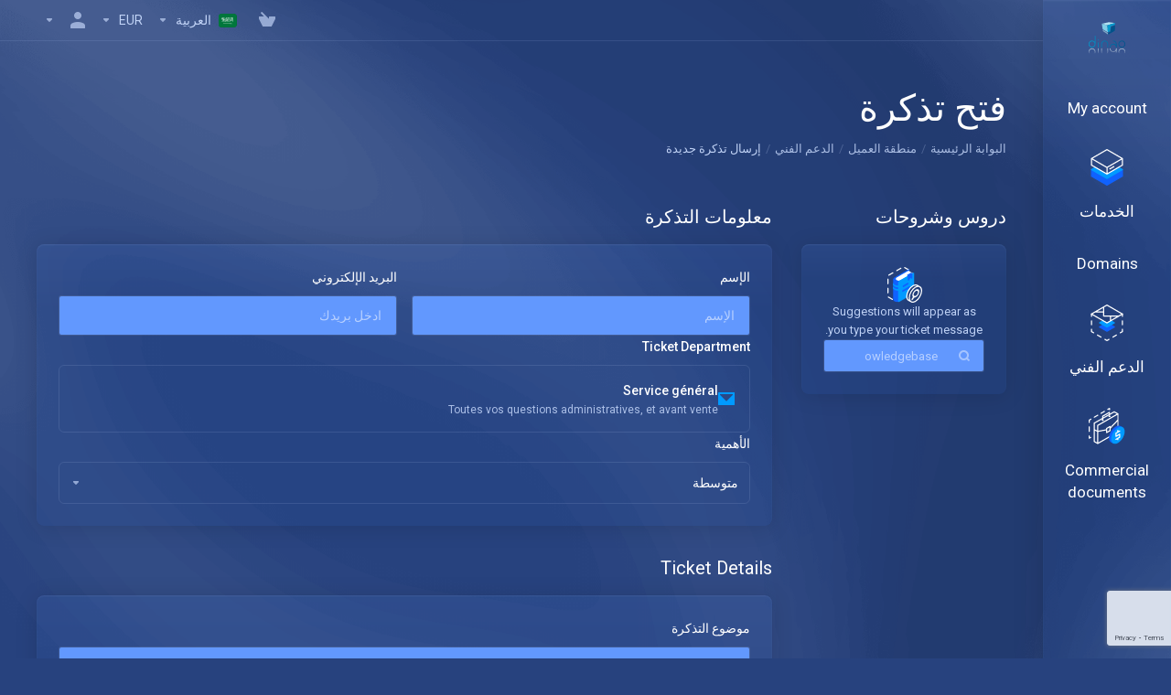

--- FILE ---
content_type: text/html; charset=utf-8
request_url: https://dinao.com/submitticket.php?step=2&deptid=10&language=arabic
body_size: 30395
content:
    <!DOCTYPE html>
    <html  lang="ar" dir="rtl">
    <head>
        <meta charset="utf-8" />
        <meta http-equiv="X-UA-Compatible" content="IE=edge">
        <meta name="viewport" content="width=device-width, initial-scale=1.0">
            <title>فتح تذكرة - DINAO</title>
                <link rel="canonical" href="https://dinao.com/submitticket.php?step=2&deptid=10&language=arabic">
                            <link rel="shortcut icon" href="/templates/lagom2/assets/img/favicons/favicon.ico">
        <link rel="icon" sizes="16x16 32x32 64x64" href="/templates/lagom2/assets/img/favicons/favicon.ico">
        <link rel="icon" type="image/png" sizes="196x196" href="/templates/lagom2/assets/img/favicons/favicon-192.png">
        <link rel="icon" type="image/png" sizes="160x160" href="/templates/lagom2/assets/img/favicons/favicon-160.png">
        <link rel="icon" type="image/png" sizes="96x96" href="/templates/lagom2/assets/img/favicons/favicon-96.png">
        <link rel="icon" type="image/png" sizes="64x64" href="/templates/lagom2/assets/img/favicons/favicon-64.png">
        <link rel="icon" type="image/png" sizes="32x32" href="/templates/lagom2/assets/img/favicons/favicon-32.png">
        <link rel="icon" type="image/png" sizes="16x16" href="/templates/lagom2/assets/img/favicons/favicon-16.png">
        <link rel="apple-touch-icon" href="/templates/lagom2/assets/img/favicons/favicon-57.png">
        <link rel="apple-touch-icon" sizes="114x114" href="/templates/lagom2/assets/img/favicons/favicon-114.png">
        <link rel="apple-touch-icon" sizes="72x72" href="/templates/lagom2/assets/img/favicons/favicon-72.png">
        <link rel="apple-touch-icon" sizes="144x144" href="/templates/lagom2/assets/img/favicons/favicon-144.png">
        <link rel="apple-touch-icon" sizes="60x60" href="/templates/lagom2/assets/img/favicons/favicon-60.png">
        <link rel="apple-touch-icon" sizes="120x120" href="/templates/lagom2/assets/img/favicons/favicon-120.png">
        <link rel="apple-touch-icon" sizes="76x76" href="/templates/lagom2/assets/img/favicons/favicon-76.png">
        <link rel="apple-touch-icon" sizes="152x152" href="/templates/lagom2/assets/img/favicons/favicon-152.png">
        <link rel="apple-touch-icon" sizes="180x180" href="/templates/lagom2/assets/img/favicons/favicon-180.png">
        <meta name="msapplication-config" content="none">
    
                <link rel='stylesheet' href='/templates/lagom2/core/styles/futuristic/assets/css/vars/minified.css?1768311083'>
        
                <link rel="stylesheet" href="/templates/lagom2/assets/css/theme-rtl.css?v=2.4.1-751a0daaebe658014f235b8da9e3241e">
                                
        
        
        
        
        <!-- HTML5 Shim and Respond.js IE8 support of HTML5 elements and media queries -->
    <!-- WARNING: Respond.js doesn't work if you view the page via file:// -->
    <!--[if lt IE 9]>
    <script src="https://oss.maxcdn.com/libs/html5shiv/3.7.0/html5shiv.js"></script>
    <script src="https://oss.maxcdn.com/libs/respond.js/1.4.2/respond.min.js"></script>
    <![endif]-->

        <script>
        var csrfToken = '286eb2fbab43ebdb11b68c2734b25b5af56c8ba4',
            markdownGuide = 'دليل تخفيض السعر',
            locale = 'ar',
            saved = 'تم الحفظ',
            saving = 'حفظ تلقائي',
            whmcsBaseUrl = "";
            var recaptcha = {"requiredText":"\u0645\u0637\u0644\u0648\u0628","siteKey":"6LfdzkgqAAAAAMJ-TAv077nFEdJy0UklP8286swM","apiObject":"grecaptcha","libUrl":"https:\/\/www.google.com\/recaptcha\/api.js?onload=recaptchaLoadCallback&render=explicit"}    </script>
            <script  src="/templates/lagom2/assets/js/scripts.min.js?v=2.4.1-751a0daaebe658014f235b8da9e3241e"></script>
    <script  src="/templates/lagom2/assets/js/core.min.js?v=2.4.1-751a0daaebe658014f235b8da9e3241e"></script>

        
                <script async src="https://www.googletagmanager.com/gtag/js?id=G-LG4X0HK6RL"></script>
<script>
  window.dataLayer = window.dataLayer || [];
  function gtag(){dataLayer.push(arguments);}
  gtag('js', new Date());
  gtag('config', 'G-LG4X0HK6RL', {
  'cookie_domain': 'dinao.com'
});
</script>
<style>.nav-item-cart .nav-badge, .cart-btn .badge{display:none;}</style>
<script type="text/javascript">
    document.addEventListener('DOMContentLoaded', function() {
        var navBadge = document.querySelector('.nav-item-cart .nav-badge');
        var cartBadge = document.querySelector('.cart-btn .badge');

        if (navBadge) {
            navBadge.parentNode.removeChild(navBadge);
        }

        if (cartBadge) {
            cartBadge.parentNode.removeChild(cartBadge);
        }
    });
</script>
<link href="https://dinao.com/templates/lagom2/core/extensions/ClientNotifications/assets/css/client-notifications.css" rel="stylesheet" type="text/css"/>


                    <link href="/assets/css/fontawesome-all.min.css" rel="stylesheet">
            </head>
    <body class="lagom lagom-not-portal lagom-layout-left lagom-futuristic page-supportticketsubmit-steptwo"  data-phone-cc-input="">

    
        

            
    











                      


     
        <div class="app-nav app-nav-default sticky-navigation " data-site-navbar data-site-navbar-left>
            <div class="app-nav-header" id="header">
                <div class="container">
                    <button tabindex="0" class="app-nav-toggle navbar-toggle" type="button" aria-label="Toggle Menu">
                        <span class="icon-bar"></span>
                        <span class="icon-bar"></span>
                        <span class="icon-bar"></span>
                        <span class="icon-bar"></span>
                    </button>
                          
                                                                
                                        <a tabindex="0" class="logo hidden-sm hidden-xs hidden-md" href="/"><img src="/templates/lagom2/assets/img/logo/logo_small_inverse.619533422.svg" title="DINAO" alt="DINAO"/></a>
                          <a tabindex="0" class="logo visible-xs visible-sm visible-md" href="/"><img src="/templates/lagom2/assets/img/logo/logo_big_inverse.454574070.svg" title="DINAO" alt="DINAO"/></a>
                                             <ul class="top-nav">
                                                                                                                                                                                                                                                                                                                                                                                                                                                                                                                                                                                                                                                                                                                                                                                                            <li
                menuItemName="View Cart"
                class="  nav-item-cart nav-item-icon-only"
                id="Secondary_Navbar-View_Cart"
                            >
                                    <a 
                        tabindex="0"
                                                                                    href="/cart.php?a=view"
                                                                            aria-label="View Cart"
                                                                    >
                                                    
                                                                    <i class="fas fa-test lm lm-basket"></i>
                                                                                                                                                                        <span class="item-text">
                                    شاهد العربة
                                                                    </span>
                                                                                                        <span class="nav-badge badge badge-primary-faded hidden">0</span>                                                                                            </a>
                                            </li>
                    <li
                menuItemName="Language-4079"
                class="dropdown "
                id="Secondary_Navbar-Language-4079"
                data-language-select            >
                                    <a 
                        tabindex="0"
                                                    class="dropdown-toggle"
                            href="#"
                            data-toggle="dropdown"
                                                aria-label="Language-4079"
                                                                    >
                                                                                    <span class="language-flag flag-arabic"><img class="lazyload" aria-hidden="true" data-src="/templates/lagom2/assets/img/flags/arabic.svg" alt="Arabic" /></span>
                                                                                                                                        <span class="item-text">
                                    العربية
                                                                    </span>
                                                                                                                                                        <b class="ls ls-caret" aria-hidden="true"></b>                                            </a>
                                                        <div class="dropdown-menu dropdown-language-search dropdown-lazy  dropdown-menu-right" >
                                    <input type="hidden" data-language-select-value value="العربية">
        <input type="hidden" data-language-select-backlink value="/submitticket.php?step=2&deptid=10&">
        <input type="hidden" data-language-select-lang value="حدد">
        <div class="dropdown-header input-group align-center">
            <i class="input-group-icon lm lm-search"></i>
            <input class="form-control" placeholder="بحث..." type="text" data-language-select-search>
        </div>
        <div class="nav-divider"></div>
        <div class="dropdown-menu-items has-scroll" data-language-select-list>
                    <div class="dropdown-menu-item active" data-value="arabic" data-language="العربية">
                                                                    <a tabindex="0" href="/submitticket.php?step=2&deptid=10&language=arabic" rel="nofollow">
                    <span class="language-flag flag-arabic">
                        <img class="lazyload hidden" aria-hidden="true" alt="arabic" data-src="https://dinao.com/templates/lagom2/assets/img/flags/arabic.svg"/>
                    </span>
                    <span class="language-text">العربية</span>
                </a>
            </div>
                    <div class="dropdown-menu-item " data-value="azerbaijani" data-language="Azerbaijani">
                                                                    <a tabindex="0" href="/submitticket.php?step=2&deptid=10&language=azerbaijani" rel="nofollow">
                    <span class="language-flag flag-azerbaijani">
                        <img class="lazyload hidden" aria-hidden="true" alt="azerbaijani" data-src="https://dinao.com/templates/lagom2/assets/img/flags/azerbaijani.svg"/>
                    </span>
                    <span class="language-text">Azerbaijani</span>
                </a>
            </div>
                    <div class="dropdown-menu-item " data-value="catalan" data-language="Català">
                                                                    <a tabindex="0" href="/submitticket.php?step=2&deptid=10&language=catalan" rel="nofollow">
                    <span class="language-flag flag-catalan">
                        <img class="lazyload hidden" aria-hidden="true" alt="catalan" data-src="https://dinao.com/templates/lagom2/assets/img/flags/catalan.svg"/>
                    </span>
                    <span class="language-text">Català</span>
                </a>
            </div>
                    <div class="dropdown-menu-item " data-value="chinese" data-language="中文">
                                                                    <a tabindex="0" href="/submitticket.php?step=2&deptid=10&language=chinese" rel="nofollow">
                    <span class="language-flag flag-chinese">
                        <img class="lazyload hidden" aria-hidden="true" alt="chinese" data-src="https://dinao.com/templates/lagom2/assets/img/flags/chinese.svg"/>
                    </span>
                    <span class="language-text">中文</span>
                </a>
            </div>
                    <div class="dropdown-menu-item " data-value="croatian" data-language="Hrvatski">
                                                                    <a tabindex="0" href="/submitticket.php?step=2&deptid=10&language=croatian" rel="nofollow">
                    <span class="language-flag flag-croatian">
                        <img class="lazyload hidden" aria-hidden="true" alt="croatian" data-src="https://dinao.com/templates/lagom2/assets/img/flags/croatian.svg"/>
                    </span>
                    <span class="language-text">Hrvatski</span>
                </a>
            </div>
                    <div class="dropdown-menu-item " data-value="czech" data-language="Čeština">
                                                                    <a tabindex="0" href="/submitticket.php?step=2&deptid=10&language=czech" rel="nofollow">
                    <span class="language-flag flag-czech">
                        <img class="lazyload hidden" aria-hidden="true" alt="czech" data-src="https://dinao.com/templates/lagom2/assets/img/flags/czech.svg"/>
                    </span>
                    <span class="language-text">Čeština</span>
                </a>
            </div>
                    <div class="dropdown-menu-item " data-value="danish" data-language="Dansk">
                                                                    <a tabindex="0" href="/submitticket.php?step=2&deptid=10&language=danish" rel="nofollow">
                    <span class="language-flag flag-danish">
                        <img class="lazyload hidden" aria-hidden="true" alt="danish" data-src="https://dinao.com/templates/lagom2/assets/img/flags/danish.svg"/>
                    </span>
                    <span class="language-text">Dansk</span>
                </a>
            </div>
                    <div class="dropdown-menu-item " data-value="dutch" data-language="Nederlands">
                                                                    <a tabindex="0" href="/submitticket.php?step=2&deptid=10&language=dutch" rel="nofollow">
                    <span class="language-flag flag-dutch">
                        <img class="lazyload hidden" aria-hidden="true" alt="dutch" data-src="https://dinao.com/templates/lagom2/assets/img/flags/dutch.svg"/>
                    </span>
                    <span class="language-text">Nederlands</span>
                </a>
            </div>
                    <div class="dropdown-menu-item " data-value="english" data-language="English">
                                                                    <a tabindex="0" href="/submitticket.php?step=2&deptid=10&language=english" rel="nofollow">
                    <span class="language-flag flag-english">
                        <img class="lazyload hidden" aria-hidden="true" alt="english" data-src="https://dinao.com/templates/lagom2/assets/img/flags/english.svg"/>
                    </span>
                    <span class="language-text">English</span>
                </a>
            </div>
                    <div class="dropdown-menu-item " data-value="estonian" data-language="Estonian">
                                                                    <a tabindex="0" href="/submitticket.php?step=2&deptid=10&language=estonian" rel="nofollow">
                    <span class="language-flag flag-estonian">
                        <img class="lazyload hidden" aria-hidden="true" alt="estonian" data-src="https://dinao.com/templates/lagom2/assets/img/flags/estonian.svg"/>
                    </span>
                    <span class="language-text">Estonian</span>
                </a>
            </div>
                    <div class="dropdown-menu-item " data-value="farsi" data-language="Persian">
                                                                    <a tabindex="0" href="/submitticket.php?step=2&deptid=10&language=farsi" rel="nofollow">
                    <span class="language-flag flag-farsi">
                        <img class="lazyload hidden" aria-hidden="true" alt="farsi" data-src="https://dinao.com/templates/lagom2/assets/img/flags/farsi.svg"/>
                    </span>
                    <span class="language-text">Persian</span>
                </a>
            </div>
                    <div class="dropdown-menu-item " data-value="french" data-language="Français">
                                                                    <a tabindex="0" href="/submitticket.php?step=2&deptid=10&language=french" rel="nofollow">
                    <span class="language-flag flag-french">
                        <img class="lazyload hidden" aria-hidden="true" alt="french" data-src="https://dinao.com/templates/lagom2/assets/img/flags/french.svg"/>
                    </span>
                    <span class="language-text">Français</span>
                </a>
            </div>
                    <div class="dropdown-menu-item " data-value="german" data-language="Deutsch">
                                                                    <a tabindex="0" href="/submitticket.php?step=2&deptid=10&language=german" rel="nofollow">
                    <span class="language-flag flag-german">
                        <img class="lazyload hidden" aria-hidden="true" alt="german" data-src="https://dinao.com/templates/lagom2/assets/img/flags/german.svg"/>
                    </span>
                    <span class="language-text">Deutsch</span>
                </a>
            </div>
                    <div class="dropdown-menu-item " data-value="hebrew" data-language="עברית">
                                                                    <a tabindex="0" href="/submitticket.php?step=2&deptid=10&language=hebrew" rel="nofollow">
                    <span class="language-flag flag-hebrew">
                        <img class="lazyload hidden" aria-hidden="true" alt="hebrew" data-src="https://dinao.com/templates/lagom2/assets/img/flags/hebrew.svg"/>
                    </span>
                    <span class="language-text">עברית</span>
                </a>
            </div>
                    <div class="dropdown-menu-item " data-value="hungarian" data-language="Magyar">
                                                                    <a tabindex="0" href="/submitticket.php?step=2&deptid=10&language=hungarian" rel="nofollow">
                    <span class="language-flag flag-hungarian">
                        <img class="lazyload hidden" aria-hidden="true" alt="hungarian" data-src="https://dinao.com/templates/lagom2/assets/img/flags/hungarian.svg"/>
                    </span>
                    <span class="language-text">Magyar</span>
                </a>
            </div>
                    <div class="dropdown-menu-item " data-value="italian" data-language="Italiano">
                                                                    <a tabindex="0" href="/submitticket.php?step=2&deptid=10&language=italian" rel="nofollow">
                    <span class="language-flag flag-italian">
                        <img class="lazyload hidden" aria-hidden="true" alt="italian" data-src="https://dinao.com/templates/lagom2/assets/img/flags/italian.svg"/>
                    </span>
                    <span class="language-text">Italiano</span>
                </a>
            </div>
                    <div class="dropdown-menu-item " data-value="macedonian" data-language="Macedonian">
                                                                    <a tabindex="0" href="/submitticket.php?step=2&deptid=10&language=macedonian" rel="nofollow">
                    <span class="language-flag flag-macedonian">
                        <img class="lazyload hidden" aria-hidden="true" alt="macedonian" data-src="https://dinao.com/templates/lagom2/assets/img/flags/macedonian.svg"/>
                    </span>
                    <span class="language-text">Macedonian</span>
                </a>
            </div>
                    <div class="dropdown-menu-item " data-value="norwegian" data-language="Norwegian">
                                                                    <a tabindex="0" href="/submitticket.php?step=2&deptid=10&language=norwegian" rel="nofollow">
                    <span class="language-flag flag-norwegian">
                        <img class="lazyload hidden" aria-hidden="true" alt="norwegian" data-src="https://dinao.com/templates/lagom2/assets/img/flags/norwegian.svg"/>
                    </span>
                    <span class="language-text">Norwegian</span>
                </a>
            </div>
                    <div class="dropdown-menu-item " data-value="portuguese-br" data-language="Português">
                                                                    <a tabindex="0" href="/submitticket.php?step=2&deptid=10&language=portuguese-br" rel="nofollow">
                    <span class="language-flag flag-portuguese-br">
                        <img class="lazyload hidden" aria-hidden="true" alt="portuguese-br" data-src="https://dinao.com/templates/lagom2/assets/img/flags/portuguese-br.svg"/>
                    </span>
                    <span class="language-text">Português</span>
                </a>
            </div>
                    <div class="dropdown-menu-item " data-value="portuguese-pt" data-language="Português">
                                                                    <a tabindex="0" href="/submitticket.php?step=2&deptid=10&language=portuguese-pt" rel="nofollow">
                    <span class="language-flag flag-portuguese-pt">
                        <img class="lazyload hidden" aria-hidden="true" alt="portuguese-pt" data-src="https://dinao.com/templates/lagom2/assets/img/flags/portuguese-pt.svg"/>
                    </span>
                    <span class="language-text">Português</span>
                </a>
            </div>
                    <div class="dropdown-menu-item " data-value="romanian" data-language="Română">
                                                                    <a tabindex="0" href="/submitticket.php?step=2&deptid=10&language=romanian" rel="nofollow">
                    <span class="language-flag flag-romanian">
                        <img class="lazyload hidden" aria-hidden="true" alt="romanian" data-src="https://dinao.com/templates/lagom2/assets/img/flags/romanian.svg"/>
                    </span>
                    <span class="language-text">Română</span>
                </a>
            </div>
                    <div class="dropdown-menu-item " data-value="russian" data-language="Русский">
                                                                    <a tabindex="0" href="/submitticket.php?step=2&deptid=10&language=russian" rel="nofollow">
                    <span class="language-flag flag-russian">
                        <img class="lazyload hidden" aria-hidden="true" alt="russian" data-src="https://dinao.com/templates/lagom2/assets/img/flags/russian.svg"/>
                    </span>
                    <span class="language-text">Русский</span>
                </a>
            </div>
                    <div class="dropdown-menu-item " data-value="spanish" data-language="Español">
                                                                    <a tabindex="0" href="/submitticket.php?step=2&deptid=10&language=spanish" rel="nofollow">
                    <span class="language-flag flag-spanish">
                        <img class="lazyload hidden" aria-hidden="true" alt="spanish" data-src="https://dinao.com/templates/lagom2/assets/img/flags/spanish.svg"/>
                    </span>
                    <span class="language-text">Español</span>
                </a>
            </div>
                    <div class="dropdown-menu-item " data-value="swedish" data-language="Svenska">
                                                                    <a tabindex="0" href="/submitticket.php?step=2&deptid=10&language=swedish" rel="nofollow">
                    <span class="language-flag flag-swedish">
                        <img class="lazyload hidden" aria-hidden="true" alt="swedish" data-src="https://dinao.com/templates/lagom2/assets/img/flags/swedish.svg"/>
                    </span>
                    <span class="language-text">Svenska</span>
                </a>
            </div>
                    <div class="dropdown-menu-item " data-value="turkish" data-language="Türkçe">
                                                                    <a tabindex="0" href="/submitticket.php?step=2&deptid=10&language=turkish" rel="nofollow">
                    <span class="language-flag flag-turkish">
                        <img class="lazyload hidden" aria-hidden="true" alt="turkish" data-src="https://dinao.com/templates/lagom2/assets/img/flags/turkish.svg"/>
                    </span>
                    <span class="language-text">Türkçe</span>
                </a>
            </div>
                    <div class="dropdown-menu-item " data-value="ukranian" data-language="Українська">
                                                                    <a tabindex="0" href="/submitticket.php?step=2&deptid=10&language=ukranian" rel="nofollow">
                    <span class="language-flag flag-ukranian">
                        <img class="lazyload hidden" aria-hidden="true" alt="ukranian" data-src="https://dinao.com/templates/lagom2/assets/img/flags/ukranian.svg"/>
                    </span>
                    <span class="language-text">Українська</span>
                </a>
            </div>
                </div>
        <div class="dropdown-menu-item dropdown-menu-no-data">
            <span class="text-info text-large">
                لا توجد نتائج
            </span>
        </div>                  
    </div>
                                </li>
                    <li
                menuItemName="Currencies-4080"
                class="dropdown   nav-item-currency"
                id="Secondary_Navbar-Currencies-4080"
                            >
                                    <a 
                        tabindex="0"
                                                    class="dropdown-toggle"
                            href="#"
                            data-toggle="dropdown"
                                                aria-label="Currencies-4080"
                                                                    >
                                                                                                            <span class="item-text">
                                    EUR
                                                                    </span>
                                                                                                                                                        <b class="ls ls-caret" aria-hidden="true"></b>                                            </a>
                                                                                                <div class="dropdown-menu dropdown-menu-right">
            <div class="dropdown-menu-items has-scroll">
                                    <div class="dropdown-menu-item active">
                        <a tabindex="0" href="/submitticket.php?step=2&deptid=10&currency=1" rel="nofollow">
                            <span>EUR</span>
                        </a>
                    </div>
                            </div>                 
        </div>
                                        </li>
                    <li
                menuItemName="Account"
                class="dropdown   my-account"
                id="Secondary_Navbar-Account"
                            >
                                    <a 
                        tabindex="0"
                                                    class="dropdown-toggle"
                            href="#"
                            data-toggle="dropdown"
                                                aria-label="الحساب"
                                                                    >
                                                                                    <i class="fas fa-test lm lm-user"></i>
                                                                                                                                        <span class="item-text"></span>
                                                                                                                                                        <b class="ls ls-caret" aria-hidden="true"></b>                                            </a>
                                                                                                                                                <ul class="dropdown-menu dropdown-lazy has-scroll  ">
                                                                                                                                                                    <li menuItemName="Login" class=" " id="Secondary_Navbar-Account-Login">
                                                                                            <a tabindex="0"
                                                                                                            href="/login.php"
                                                                                                                                                            aria-label="Login"
                                                >
                                                                                                            <i class="fas fa-test ls ls-user" aria-hidden="true"></i>
                                                                                                        <span class="menu-item-content">تسجيل الدخول</span>
                                                                                                    </a>
                                                                                                                                </li>
                                                                                
                                                                                                                                                                        <li menuItemName="Register" class=" " id="Secondary_Navbar-Account-Register">
                                                                                            <a tabindex="0"
                                                                                                            href="/register.php"
                                                                                                                                                            aria-label="Register"
                                                >
                                                                                                            <i class="fas fa-test ls ls-sign-in" aria-hidden="true"></i>
                                                                                                        <span class="menu-item-content">الإشتراك</span>
                                                                                                    </a>
                                                                                                                                </li>
                                                                                
                                                                                                                                                                        <li menuItemName="Divider-4100" class="nav-divider " id="Secondary_Navbar-Account-Divider-4100">
                                                                                            -----
                                                                                                                                </li>
                                                                                
                                                                                                                                                                        <li menuItemName="Forgot Password?" class=" " id="Secondary_Navbar-Account-Forgot_Password?">
                                                                                            <a tabindex="0"
                                                                                                            href="/password/reset"
                                                                                                                                                            aria-label="Forgot Password?"
                                                >
                                                                                                            <i class="fas fa-test ls ls-refresh" aria-hidden="true"></i>
                                                                                                        <span class="menu-item-content">فقدت بيانات الدخول ؟</span>
                                                                                                    </a>
                                                                                                                                </li>
                                                                                
                                                                                    </ul>
                                                                        </li>
            
    </ul>
                </div>
            </div>
                <div class="app-nav-menu app-nav-menu-default " id="main-menu">
        <div class="container">
                        <ul class="menu menu-primary " data-nav>
                                                                                                                                                                                                                                                                                                                                                                                                                                                                                                                                                                                                                                                                                                                                                                                                                                                                                                                                                                                                                                                                                                                                                                                                                                                                                                                                                                                                                                                                                                                                                                                                                                                                                                                                                                    <li
                menuItemName="My account"
                class=""
                id="Primary_Navbar-My_account"
                            >
                                    <a 
                        tabindex="0"
                                                                                    href="/clientarea.php"
                                                                            aria-label="My account"
                                                                    >
                                                                                                            <span class="item-text">
                                    My account
                                                                                                                                                </span>
                                                                                                                                                </a>
                                            </li>
                    <li
                menuItemName="Services"
                class="dropdown "
                id="Primary_Navbar-Services"
                            >
                                    <a 
                        tabindex="0"
                                                    class="dropdown-toggle"
                            href="#"
                            data-toggle="dropdown"
                                                aria-label="Services"
                                                                    >
                                                                                    <svg aria-hidden="true" class="svg-icon {if $onDark} svg-icon-on-dark {/if}" xmlns="http://www.w3.org/2000/svg" width="64" height="64" fill="none" viewBox="0 0 64 64">
    <path fill="var(--svg-icon-color-2)" stroke="var(--svg-icon-color-2)" stroke-linecap="round" stroke-linejoin="round" stroke-width="2" d="M59 36.5898V47.4098L32 62.9998L5 47.4098V36.5898L32 44.5898L59 36.5898Z" />
    <path fill="var(--svg-icon-color-1)" stroke="var(--svg-icon-color-1)" stroke-linecap="round" stroke-linejoin="round" stroke-width="2" d="M32 44.3L11.2 32.3L5 35.9L32 51.5L59 35.9L52.8 32.3L32 44.3Z" />
    <path stroke="var(--svg-icon-color-3)" stroke-linecap="round" stroke-linejoin="round" stroke-width="2" d="M32 32.2V43.7M32 32.2L5 16.6M32 32.2L59 16.6M32 43.7L59 28.1V16.6M32 43.7L5 28.1V16.6M5 16.6L32 1L59 16.6M37 34.8L44 30.7" />
</svg>
                                                                                                                                        <span class="item-text">
                                    الخدمات
                                                                                                                                                </span>
                                                                                                    <b class="ls ls-caret" aria-hidden="true"></b>                                            </a>
                                                                                                                                                <ul class="dropdown-menu dropdown-lazy has-scroll  ">
                                                            <li class="dropdown-header">الخدمات</li>
                                                                                                                                                                    <li menuItemName="My products and services" class=" " id="Primary_Navbar-Services-My_products_and_services">
                                                                                            <a tabindex="0"
                                                                                                            href="/clientarea.php?action=services"
                                                                                                                                                            aria-label="My products and services"
                                                >
                                                                                                            <svg aria-hidden="true" class="svg-icon {if $onDark} svg-icon-on-dark {/if}" xmlns="http://www.w3.org/2000/svg" width="64" height="64" fill="none" viewBox="0 0 64 64">
    <path fill="var(--svg-icon-color-3)" fill-rule="evenodd" d="M30.882.145a1 1 0 0 1 1.02-.01l3.826 2.226a1 1 0 1 1-1.006 1.728L31.41 2.163 28.243 4.08a1 1 0 1 1-1.036-1.71L30.882.145Zm11.129 7.027a1 1 0 0 1 1.367-.361l7.65 4.45a1 1 0 1 1-1.006 1.728l-7.65-4.45a1 1 0 0 1-.361-1.367Zm-20.78-.015a1 1 0 0 1-.338 1.373l-7.35 4.45a1 1 0 1 1-1.036-1.71l7.35-4.45a1 1 0 0 1 1.373.337Zm36.08 8.915a1 1 0 0 1 1.367-.361l3.825 2.225A1 1 0 0 1 63 18.8v5.6a1 1 0 1 1-2 0v-5.025l-3.328-1.936a1 1 0 0 1-.361-1.367Zm-50.78-.015a1 1 0 0 1-.338 1.373L3 19.364v2.799a1 1 0 1 1-2 0V18.8a1 1 0 0 1 .482-.855l3.675-2.225a1 1 0 0 1 1.373.337ZM2 27.887a1 1 0 0 1 1 1v6.725a1 1 0 1 1-2 0v-6.725a1 1 0 0 1 1-1ZM62 34.6a1 1 0 0 1 1 1v9.564a1 1 0 0 1-2 0V35.6a1 1 0 0 1 1-1ZM2 41.337a1 1 0 0 1 1 1v3.675a1 1 0 1 1-2 0v-3.675a1 1 0 0 1 1-1Z" clip-rule="evenodd" />
    <path stroke="var(--svg-icon-color-3)" stroke-linecap="round" stroke-linejoin="round" stroke-width="2" d="M2 46.102 31.4 63 62 45.281" />
    <path fill="var(--svg-icon-color-2)" d="M21.8 21.5V30l10 5.7 10-5.7v-8.5h-20Z" />
    <path fill="var(--svg-icon-color-2)" d="M5.8 31v9l10 5.7 10-5.7v-9h-20Zm32 0v9l10 5.7 10-5.7v-9h-20Z" />
    <path fill="var(--svg-icon-color-2)" d="M21.8 40v9.4l10.5 6.1 10.5-6.1V40h-21Z" />
    <path stroke="var(--svg-icon-color-2)" stroke-linecap="round" stroke-linejoin="round" stroke-width="2" d="M21.8 21.5V30l10 5.7 10-5.7v-8.5h-20Z" />
    <path stroke="var(--svg-icon-color-2)" stroke-linecap="round" stroke-linejoin="round" stroke-width="2" d="M5.8 31v9l10 5.7 10-5.7v-9h-20Zm32 0v9l10 5.7 10-5.7v-9h-20Z" />
    <path stroke="var(--svg-icon-color-2)" stroke-linecap="round" stroke-linejoin="round" stroke-width="2" d="M21.8 40v9.4l10.5 6.1 10.5-6.1V40h-21Z" />
    <path fill="var(--svg-icon-color-1)" d="m31.9 27.1-10-5.7 10-5.8 10 5.8-10 5.7Zm-16.1 9.6-10-5.8 10-5.7 10 5.7-10 5.8Zm32.1 0-10-5.8 10-5.7 10 5.7-10 5.8ZM32 46.4l-10.5-6.1 10.5-6 10.5 6L32 46.4Z" />
    <path stroke="var(--svg-icon-color-1)" stroke-linecap="round" stroke-linejoin="round" stroke-width="2" d="m31.9 27.1-10-5.7 10-5.8 10 5.8-10 5.7Zm-16.1 9.6-10-5.8 10-5.7 10 5.7-10 5.8Zm32.1 0-10-5.8 10-5.7 10 5.7-10 5.8ZM32 46.4l-10.5-6.1 10.5-6 10.5 6L32 46.4Z" />
</svg>
                                                                                                        <span class="menu-item-content">My products and services</span>
                                                                                                    </a>
                                                                                                                                </li>
                                                                                
                                                                                                                                                                        <li menuItemName="Service renewals" class=" " id="Primary_Navbar-Services-Service_renewals">
                                                                                            <a tabindex="0"
                                                                                                            href="/service-renewals"
                                                                                                                                                            aria-label="Service renewals"
                                                >
                                                                                                            <svg aria-hidden="true" class="svg-icon {if $onDark} svg-icon-on-dark {/if}" xmlns="http://www.w3.org/2000/svg" width="64" height="65" fill="none" viewBox="0 0 64 65">
    <path stroke="var(--svg-icon-color-3)" stroke-linecap="round" stroke-linejoin="round" stroke-width="2" d="M19.7866 3.50244C8.73841 8.24303 1 19.2197 1 32.0038C1 49.1246 14.8792 63.0038 32 63.0038C33.5967 63.0038 35.1652 62.883 36.6969 62.6502" />
    <path stroke="var(--svg-icon-color-3)" stroke-linecap="round" stroke-linejoin="round" stroke-width="2" d="M27.2291 1.36485C28.7843 1.12464 30.3776 1 32 1C49.1208 1 63 14.8792 63 32C63 45.1249 54.8435 56.3447 43.3228 60.8671" />
    <path stroke="var(--svg-icon-color-3)" stroke-linecap="round" stroke-linejoin="round" stroke-width="2" d="M18.557 10.3602L20.957 2.46016L12.657 1.16016" />
    <path stroke="var(--svg-icon-color-3)" stroke-linecap="round" stroke-linejoin="round" stroke-width="2" d="M44.807 53.6601L42.407 61.5601L50.707 62.8601" />
    <path fill="var(--svg-icon-color-2)" stroke="var(--svg-icon-color-2)" stroke-linejoin="round" stroke-width="2" d="M32.0341 23.0227L56.0412 27.3053L56.041 36.8915L32.0378 50.8943L8.03442 36.8915L8.03461 27.3053L32.0341 23.0227Z" />
    <path fill="var(--svg-icon-color-1)" stroke="var(--svg-icon-color-1)" stroke-linejoin="round" stroke-width="2" d="M32.0378 13.0911L56.0412 27.305L32.0378 41.5381L8.03467 27.3051L32.0378 13.0911Z" />
    <path stroke="var(--svg-icon-color-4)" stroke-linecap="round" stroke-linejoin="round" stroke-width="2" d="M53.553 34.9312L48.1826 38.1454" />
</svg>
                                                                                                        <span class="menu-item-content">Service renewals</span>
                                                                                                    </a>
                                                                                                                                </li>
                                                                                
                                                                                                                                                                        <li menuItemName="Addons" class=" " id="Primary_Navbar-Services-Addons">
                                                                                            <a tabindex="0"
                                                                                                            href="/cart.php?gid=addons"
                                                                                                                                                            aria-label="Addons"
                                                >
                                                                                                            <svg aria-hidden="true" class="svg-icon {if $onDark} svg-icon-on-dark {/if}" xmlns="http://www.w3.org/2000/svg" width="64" height="64" fill="none" viewBox="0 0 64 64">
    <path stroke="var(--svg-icon-color-3)" stroke-linecap="round" stroke-linejoin="round" stroke-width="2" d="M32 1.5v6.9" />
    <path fill="var(--svg-icon-color-2)" stroke="var(--svg-icon-color-2)" stroke-linecap="round" stroke-linejoin="round" stroke-width="2" d="m17 23 15 8.7L47 23v-6.1H17V23Z" />
    <path fill="var(--svg-icon-color-1)" stroke="var(--svg-icon-color-1)" stroke-linecap="round" stroke-linejoin="round" stroke-width="2" d="m32 25.2-15-8.6 15-8.7 15 8.7-15 8.6Z" />
    <path stroke="var(--svg-icon-color-3)" stroke-linecap="round" stroke-linejoin="round" stroke-width="2" d="M32 32.7v29.8m26.5-45.6L32 32.2 5.5 16.9M32 63 5 47.4V16.6L32 1l27 15.6v30.8L32 63Z" />
</svg>
                                                                                                        <span class="menu-item-content">Addons</span>
                                                                                                    </a>
                                                                                                                                </li>
                                                                                
                                                                                    </ul>
                                                                        </li>
                    <li
                menuItemName="Domains"
                class="dropdown "
                id="Primary_Navbar-Domains"
                            >
                                    <a 
                        tabindex="0"
                                                    class="dropdown-toggle"
                            href="#"
                            data-toggle="dropdown"
                                                aria-label="Domains"
                                                data-nav-href="/clientarea.php?action=domains"                    >
                                                                                                            <span class="item-text">
                                    Domains
                                                                                                                                                </span>
                                                                                                    <b class="ls ls-caret" aria-hidden="true"></b>                                            </a>
                                                                                                                                                <ul class="dropdown-menu dropdown-lazy has-scroll  ">
                                                            <li class="dropdown-header">Domains</li>
                                                                                                                                                                    <li menuItemName="Buy a new domain" class=" " id="Primary_Navbar-Domains-Buy_a_new_domain">
                                                                                            <a tabindex="0"
                                                                                                            href="/cart.php?a=add&domain=register"
                                                                                                                                                            aria-label="Buy a new domain"
                                                >
                                                                                                            <svg aria-hidden="true" class="svg-icon {if $onDark} svg-icon-on-dark {/if}" xmlns="http://www.w3.org/2000/svg" width="64" height="64" fill="none" viewBox="0 0 64 64">
    <path fill="var(--svg-icon-color-3)" fill-rule="evenodd" d="M27.8218 0.270421C29.1897 0.0919868 30.5844 0 32 0C33.4156 0 34.8103 0.0919868 36.1782 0.270421C36.7259 0.341857 37.1119 0.843721 37.0405 1.39137C36.9691 1.93901 36.4672 2.32506 35.9195 2.25362C34.6372 2.08635 33.3289 2 32 2C30.6711 2 29.3628 2.08635 28.0805 2.25362C27.5328 2.32506 27.0309 1.93901 26.9595 1.39137C26.8881 0.843721 27.2741 0.341857 27.8218 0.270421ZM21.0573 2.96924C21.2689 3.4794 21.0268 4.06447 20.5166 4.27602C18.0782 5.28718 15.8017 6.61092 13.737 8.19754C13.2991 8.53406 12.6713 8.45186 12.3348 8.01394C11.9983 7.57603 12.0805 6.94822 12.5184 6.6117C14.72 4.91981 17.1485 3.5076 19.7505 2.42857C20.2607 2.21702 20.8457 2.45908 21.0573 2.96924ZM42.9427 2.96924C43.1543 2.45908 43.7393 2.21702 44.2495 2.42857C46.8515 3.5076 49.28 4.91981 51.4816 6.6117C51.9196 6.94822 52.0018 7.57603 51.6652 8.01395C51.3287 8.45186 50.7009 8.53406 50.263 8.19754C48.1983 6.61092 45.9218 5.28718 43.4834 4.27602C42.9732 4.06447 42.7311 3.4794 42.9427 2.96924ZM8.01395 12.3348C8.45186 12.6713 8.53406 13.2991 8.19754 13.737C6.61092 15.8017 5.28718 18.0782 4.27602 20.5166C4.06447 21.0268 3.4794 21.2689 2.96924 21.0573C2.45908 20.8457 2.21702 20.2607 2.42857 19.7505C3.5076 17.1485 4.91981 14.72 6.6117 12.5184C6.94822 12.0804 7.57603 11.9982 8.01395 12.3348ZM55.9861 12.3348C56.424 11.9983 57.0518 12.0805 57.3883 12.5184C59.0802 14.72 60.4924 17.1485 61.5714 19.7505C61.783 20.2607 61.5409 20.8457 61.0308 21.0573C60.5206 21.2689 59.9355 21.0268 59.724 20.5166C58.7128 18.0782 57.3891 15.8017 55.8025 13.737C55.4659 13.2991 55.5481 12.6713 55.9861 12.3348ZM62.6086 26.9595C63.1563 26.8881 63.6581 27.2741 63.7296 27.8218C63.908 29.1897 64 30.5844 64 32C64 33.4156 63.908 34.8103 63.7296 36.1782C63.6581 36.7259 63.1563 37.1119 62.6086 37.0405C62.061 36.9691 61.6749 36.4672 61.7464 35.9195C61.9137 34.6372 62 33.3289 62 32C62 30.6711 61.9137 29.3628 61.7464 28.0805C61.6749 27.5328 62.061 27.0309 62.6086 26.9595ZM1.39137 26.9595C1.93901 27.031 2.32506 27.5328 2.25362 28.0805C2.08635 29.3628 2 30.6711 2 32C2 33.3289 2.08635 34.6372 2.25362 35.9195C2.32506 36.4672 1.93901 36.9691 1.39137 37.0405C0.843721 37.1119 0.341857 36.7259 0.270421 36.1782C0.0919868 34.8103 0 33.4156 0 32C0 30.5844 0.0919868 29.1897 0.270421 27.8218C0.341857 27.2741 0.843721 26.8881 1.39137 26.9595ZM2.96924 42.9427C3.4794 42.7311 4.06447 42.9732 4.27602 43.4834C5.28718 45.9217 6.61092 48.1983 8.19754 50.263C8.53406 50.7009 8.45186 51.3287 8.01394 51.6652C7.57603 52.0017 6.94822 51.9195 6.6117 51.4816C4.91981 49.28 3.5076 46.8515 2.42857 44.2495C2.21702 43.7393 2.45908 43.1543 2.96924 42.9427ZM61.0308 42.9427C61.5409 43.1543 61.783 43.7393 61.5714 44.2495C60.4924 46.8515 59.0802 49.28 57.3883 51.4816C57.0518 51.9196 56.424 52.0018 55.9861 51.6652C55.5481 51.3287 55.4659 50.7009 55.8025 50.263C57.3891 48.1983 58.7128 45.9218 59.724 43.4834C59.9355 42.9732 60.5206 42.7311 61.0308 42.9427ZM12.3348 55.9861C12.6713 55.5481 13.2991 55.4659 13.737 55.8025C15.8017 57.3891 18.0782 58.7128 20.5166 59.724C21.0268 59.9355 21.2689 60.5206 21.0573 61.0308C20.8457 61.5409 20.2607 61.783 19.7505 61.5714C17.1485 60.4924 14.72 59.0802 12.5184 57.3883C12.0804 57.0518 11.9982 56.424 12.3348 55.9861ZM51.6652 55.9861C52.0017 56.424 51.9195 57.0518 51.4816 57.3883C49.28 59.0802 46.8515 60.4924 44.2495 61.5714C43.7393 61.783 43.1543 61.5409 42.9427 61.0308C42.7311 60.5206 42.9732 59.9355 43.4834 59.724C45.9217 58.7128 48.1983 57.3891 50.263 55.8025C50.7009 55.4659 51.3287 55.5481 51.6652 55.9861ZM26.9595 62.6086C27.031 62.061 27.5328 61.6749 28.0805 61.7464C29.3628 61.9137 30.6711 62 32 62C33.3289 62 34.6372 61.9137 35.9195 61.7464C36.4672 61.6749 36.9691 62.061 37.0405 62.6086C37.1119 63.1563 36.7259 63.6581 36.1782 63.7296C34.8103 63.908 33.4156 64 32 64C30.5844 64 29.1897 63.908 27.8218 63.7296C27.2741 63.6581 26.8881 63.1563 26.9595 62.6086Z" clip-rule="evenodd" />
    <path fill="var(--svg-icon-color-2)" fill-rule="evenodd" d="M41.0552 10.7184L54.2256 18.3066L53.9742 22.3185L48.9995 41.2466L26.9077 54.7736L14.2262 47.521C14.2262 47.521 13.6441 47.1825 13.3986 46.5797L8.18263 32.9703C7.47214 31.1189 8.92295 27.8915 11.0065 26.6884L38.7328 10.7907C39.1587 10.5358 40.2194 10.1645 41.0552 10.7184ZM20.5539 25.4266C19.6959 25.9219 19.0004 27.1266 19.0004 28.1173L19 34.6531L21.9999 36.6531L22.0003 26.1526C22.0004 25.162 21.4118 24.9312 20.5539 25.4266ZM26.0004 24.1789C26.0005 23.1882 26.696 21.9835 27.5539 21.4882C28.4119 20.9928 29.0004 21.2236 29.0004 22.2142L29 34.5913C29 35.582 28.4114 36.9574 27.5534 37.4528C26.6955 37.9481 26 37.5466 26 36.5559L26.0004 24.1789ZM34.5539 17.4882C33.696 17.9835 33.0005 19.1882 33.0004 20.1789L33 32.5559C33 33.5466 33.6955 33.9481 34.5534 33.4528C35.4114 32.9574 36 31.582 36 30.5913L36.0004 18.2142C36.0004 17.2236 35.4119 16.9928 34.5539 17.4882Z" clip-rule="evenodd" />
    <path fill="var(--svg-icon-color-2)" d="M22.4305 9.05126L16.5157 23.7927L19.4663 23.5871L23.9709 12.4121L38.194 20.5071L39.429 15.0949L25.466 7.06966C24.7131 6.8773 23.0519 7.00431 22.4305 9.05126Z" />
    <path fill="var(--svg-icon-color-1)" fill-rule="evenodd" d="M24.2939 34.4694C22.2567 35.6457 20.8291 38.8277 21.5009 40.6946L26.257 53.9106C26.6718 55.0632 27.792 55.3488 29.0497 54.6226L47.8089 43.7912C49.1041 43.0434 50.2488 41.3946 50.6337 39.7224L54.8712 21.3135C55.4639 18.7386 54.041 17.2937 52.0466 18.4452L24.2939 34.4694ZM31.554 33.4879C30.6961 33.9833 30.0006 35.188 30.0005 36.1787L30.0001 48.5557C30.0001 49.5464 30.6956 49.9479 31.5535 49.4526C32.4115 48.9572 33.0001 47.5817 33.0001 46.5911L33.0005 34.214C33.0005 33.2233 32.412 32.9926 31.554 33.4879ZM37.0005 32.2403C37.0006 31.2496 37.6961 30.045 38.554 29.5496C39.412 29.0542 40.0005 29.285 40.0005 30.2757L40.0001 42.6527C40.0001 43.6434 39.4115 45.0188 38.5535 45.5142C37.6956 46.0096 37.0001 45.608 37.0001 44.6174L37.0005 32.2403ZM45.554 25.5496C44.6961 26.045 44.0006 27.2496 44.0005 28.2403L44.0001 40.6174C44.0001 41.608 44.6956 42.0096 45.5535 41.5142C46.4115 41.0188 47.0001 39.6434 47.0001 38.6527L47.0005 26.2757C47.0005 25.285 46.412 25.0542 45.554 25.5496Z" clip-rule="evenodd" />
    <path fill="var(--svg-icon-color-1)" d="M36.7503 17.7059L31.4755 30.9922L34.1335 31.315L38.4351 20.4798L42.8096 26.3012L45.4677 22.909L39.803 15.1673L26.1574 7.3017C25.4954 6.91334 24.4242 6.89369 23.7569 7.27897C23.1177 7.64798 22.9222 8.33023 23.656 8.74661L37.3096 16.524C36.9572 16.9738 36.9537 17.2002 36.7503 17.7059Z" />
</svg>
                                                                                                        <span class="menu-item-content">Buy a new domain</span>
                                                                                                    </a>
                                                                                                                                </li>
                                                                                
                                                                                                                                                                        <li menuItemName="Renew a domain" class=" " id="Primary_Navbar-Domains-Renew_a_domain">
                                                                                            <a tabindex="0"
                                                                                                            href="/cart/domain/renew"
                                                                                                                                                            aria-label="Renew a domain"
                                                >
                                                                                                            <svg aria-hidden="true" class="svg-icon {if $onDark} svg-icon-on-dark {/if}" xmlns="http://www.w3.org/2000/svg" width="64" height="64" fill="none" viewBox="0 0 64 64">
    <path fill="var(--svg-icon-color-3)" fill-rule="evenodd" d="M32 2.044c1.329 0 2.637.087 3.92.254a1 1 0 0 0 .258-1.983 32.292 32.292 0 0 0-8.356 0 1 1 0 1 0 .259 1.983A30.292 30.292 0 0 1 32 2.044Zm10.943.97a1 1 0 0 0 .54 1.306 29.967 29.967 0 0 1 6.78 3.922 1 1 0 1 0 1.219-1.586 31.967 31.967 0 0 0-7.233-4.183 1 1 0 0 0-1.306.54Zm13.043 9.365a1 1 0 0 0-.183 1.402 29.972 29.972 0 0 1 3.921 6.78 1 1 0 1 0 1.847-.766 31.965 31.965 0 0 0-4.183-7.232 1 1 0 0 0-1.402-.184Zm6.623 14.625a1 1 0 0 0-.863 1.12 30.286 30.286 0 0 1 0 7.84 1 1 0 1 0 1.984.258 32.297 32.297 0 0 0 0-8.356 1 1 0 0 0-1.121-.862ZM61.03 42.987a1 1 0 0 0-1.307.54 29.97 29.97 0 0 1-3.921 6.78 1 1 0 1 0 1.585 1.219 31.963 31.963 0 0 0 4.183-7.232 1 1 0 0 0-.54-1.307ZM12.335 56.03a1 1 0 0 0 .183 1.403 31.965 31.965 0 0 0 7.232 4.183 1 1 0 1 0 .767-1.848 29.97 29.97 0 0 1-6.78-3.921 1 1 0 0 0-1.402.183Zm39.33 0a1 1 0 0 0-1.402-.183 29.97 29.97 0 0 1-6.78 3.921 1 1 0 1 0 .767 1.848 31.965 31.965 0 0 0 7.232-4.183 1 1 0 0 0 .183-1.403Zm-14.624 6.623a1 1 0 0 0-1.121-.862 30.286 30.286 0 0 1-7.84 0 1 1 0 1 0-.258 1.983 32.298 32.298 0 0 0 8.356 0 1 1 0 0 0 .863-1.121Z" clip-rule="evenodd" />
    <path stroke="var(--svg-icon-color-3)" stroke-linecap="round" stroke-linejoin="round" stroke-width="2" d="M36.771 1.405a31.237 31.237 0 0 0-4.77-.365c-17.122 0-31 13.88-31 31 0 13.125 8.156 24.345 19.676 28.867M45.443 10.4l-2.4-7.9 8.3-1.3" />
    <path stroke="var(--svg-icon-color-3)" stroke-linecap="round" stroke-linejoin="round" stroke-width="2" d="m19.193 53.7 2.4 7.9-8.3 1.3" />
    <path fill="var(--svg-icon-color-2)" stroke="var(--svg-icon-color-2)" stroke-linecap="round" stroke-linejoin="round" stroke-width="2" d="m14 48.9 3.031 1.697c1.8-1 5.069-2.897 5.069-2.897V27.5C31.9 21.9 45 13.9 45 13.9l.5-4.2-.2-.2c-.7-.4-2.5-1.5-2.5-1.5-9.3 5.4-19.5 10.9-28.8 16.2v24.7Z" />
    <path fill="var(--svg-icon-color-1)" stroke="var(--svg-icon-color-1)" stroke-linecap="round" stroke-linejoin="round" stroke-width="2" d="M17 50.6c1.4-.8 4.6-2.4 4.6-2.4s-.1-18.8.1-20.4c4.8-3.3 23.8-13.8 23.8-14.3V9.6C36.2 15 26.4 20.4 17 25.8v24.8Z" />
    <path stroke="var(--svg-icon-color-3)" stroke-linecap="round" stroke-linejoin="round" stroke-width="2" d="m50 20.9-26.3 15M23 52.8l27-15.4V13L23 28.5v24.3Z" />
</svg>
                                                                                                        <span class="menu-item-content">Renew a domain</span>
                                                                                                    </a>
                                                                                                                                </li>
                                                                                
                                                                                                                                                                        <li menuItemName="Transfer a domain to DINAO" class=" " id="Primary_Navbar-Domains-Transfer_a_domain_to_DINAO">
                                                                                            <a tabindex="0"
                                                                                                            href="/cart.php?a=add&domain=transfer"
                                                                                                                                                            aria-label="Transfer a domain to DINAO"
                                                >
                                                                                                            <svg aria-hidden="true" class="svg-icon {if $onDark} svg-icon-on-dark {/if}" xmlns="http://www.w3.org/2000/svg" width="65" height="64" fill="none" viewBox="0 0 65 64">
    <path stroke="var(--svg-icon-color-3)" stroke-width="2" d="M39.8679 5.72445L33.331 7.76493C32.9601 7.8807 32.6899 8.20081 32.6379 8.58585L32.3 11.0915L31.3682 12.7397C31.2019 13.0338 30.8982 13.2241 30.561 13.2455L26.913 13.4768C26.6483 13.4936 26.4011 13.6149 26.2258 13.8139L25.5795 14.5478C25.0516 15.1472 25.4047 16.093 26.1962 16.1998L29.7219 16.6753L33.9613 19.0721L36.0888 19.359C36.437 19.406 36.7349 19.6321 36.8738 19.9548L37.3152 20.9807C37.5262 21.471 37.3149 22.0406 36.8352 22.2747L36.2269 22.5715L29.9533 21.7254L27.3855 20.4665L24.413 20.0656C24.0377 20.015 23.6659 20.1808 23.4528 20.4939L22.0936 22.4904L20.8834 24.2681C20.5996 24.685 20.6706 25.2479 21.0491 25.5813L22.8336 27.1529L24.3843 29.1871L27.0644 31.0116C27.4518 31.2754 27.6041 31.7728 27.4306 32.2083L26.4402 34.6948C26.3795 34.8473 26.3572 35.0124 26.3754 35.1756L26.7212 38.28C26.7466 38.5083 26.8498 38.7208 27.0135 38.882L28.3716 40.219L29.5036 41.3334C29.7933 41.6186 30.2269 41.7 30.6004 41.5393L31.8846 40.9867C32.2072 40.8479 32.4334 40.5499 32.4803 40.2018L32.6666 38.8209C32.6928 38.6262 32.7759 38.4435 32.9053 38.2957L37.2585 33.3258" />
    <path stroke="var(--svg-icon-color-3)" stroke-width="2" d="M23.6393 2.3623L25.8929 4.33312C26.1455 4.55405 26.2705 4.88695 26.2256 5.21954L25.9765 7.06678C25.9162 7.51369 25.5643 7.86496 25.1172 7.9244L20.7638 8.50326L17.3852 9.87266L13.7649 13.0345L12.0579 15.5419L10.1092 19.8417L9.1602 21.0286C8.78807 21.4941 8.09405 21.5328 7.67246 21.1117L5.58538 19.0269C5.05961 18.5018 4.165 18.7132 3.93 19.4182L3.3888 21.0418C3.28109 21.3649 3.34525 21.7206 3.55906 21.9857L6.0747 25.1053C6.1488 25.1971 6.23858 25.2752 6.33989 25.3358L9.14223 27.0116L10.1426 27.8926C10.2882 28.0209 10.3933 28.1886 10.4452 28.3756L11.287 31.4072L10.9044 34.244C10.878 34.4396 10.9101 34.6387 10.9967 34.8161L12.161 37.2024C12.2476 37.3798 12.2797 37.5789 12.2533 37.7745L11.9916 39.715L11.5685 42.8519L10.9768 46.8853" />
    <path stroke="var(--svg-icon-color-3)" stroke-linecap="round" stroke-width="2" d="M51.8429 19.8829C48.6037 9.52028 38.9301 2 27.5 2C13.4167 2 2 13.4167 2 27.5C2 41.5833 13.4167 53 27.5 53C37.8393 53 46.7414 46.8465 50.7439 38.0021" />
    <path fill="var(--svg-icon-color-2)" stroke="var(--svg-icon-color-2)" stroke-linecap="round" stroke-linejoin="round" stroke-width="2" d="M31.8903 44.0189L34.6879 42.3678L37.5461 44.0189L41.4074 41.8135L43.5068 42.9152L46.8507 41.0798L51.9665 43.9129L32.0288 59.3883L24.8176 55.2466L31.8903 44.0189Z" />
    <path fill="var(--svg-icon-color-1)" stroke="var(--svg-icon-color-1)" stroke-linecap="round" stroke-linejoin="round" stroke-width="2" d="M41.0444 50.2136L52.0332 43.9551V52.18L41.0332 58.5266V61.2589L38.2643 62.8706L32.0332 59.3808L38.4618 47.5737L41.0444 46.0253V50.2136Z" />
    <path fill="var(--svg-icon-color-2)" d="M50.6751 19.4988L56.6568 22.8458L54.9392 25.1158L54.4061 28.188V39.3964L47.7118 35.6349L43.5331 42.0309L37.0254 38.3055V30.8964L48.0257 24.6221V21.0703L50.6751 19.4988Z" />
    <path stroke="var(--svg-icon-color-2)" stroke-linejoin="round" stroke-width="2" d="M48.0257 21.0703L50.6751 19.4988L56.6568 22.8458L54.9392 25.1158M48.0257 21.0703L54.9392 25.1158M48.0257 21.0703V24.6221M54.9392 25.1158L54.4061 28.188M48.0257 24.6221L54.4061 28.188M48.0257 24.6221L37.0254 30.8964V38.3055L43.5331 42.0309L47.7118 35.6349L54.4061 39.3964V28.188" />
    <path fill="var(--svg-icon-color-1)" stroke="var(--svg-icon-color-1)" stroke-linejoin="round" stroke-width="2" d="M43.9064 41.615L43.9064 33.3971L53.9051 27.6476L53.9051 24.56L56.5334 23.0265L63.182 27.084L57.498 37.7889L54.907 39.2668L54.907 35.4166L43.9064 41.615Z" />
</svg>
                                                                                                        <span class="menu-item-content">Transfer a domain to DINAO</span>
                                                                                                    </a>
                                                                                                                                </li>
                                                                                
                                                                                                                                                                        <li menuItemName="Manage domains" class=" " id="Primary_Navbar-Domains-Manage_domains">
                                                                                            <a tabindex="0"
                                                                                                            href="/clientarea.php?action=domains"
                                                                                                                                                            aria-label="Manage domains"
                                                >
                                                                                                            <svg aria-hidden="true" class="svg-icon {if $onDark} svg-icon-on-dark {/if}" xmlns="http://www.w3.org/2000/svg" width="66" height="64" fill="none" viewBox="0 0 66 64">
    <path stroke="var(--svg-icon-color-3)" stroke-linecap="round" stroke-linejoin="round" stroke-width="2" d="M37.9154 54.7013L27.9913 48.7017V41.9552M7.38113 60.614L29.1444 48.0353L48.7114 36.7543M40.0035 6.71082V1.02246L1.99023 23.2771V51.13L7 48.3436M45.0176 3.80993L7.0036 25.8301V54.0268L45.0176 32.1621V3.80993Z" />
    <path stroke="var(--svg-icon-color-3)" stroke-linecap="round" stroke-linejoin="round" stroke-width="2" d="M44.9985 12.781L7.6001 34.2229" />
    <path fill="var(--svg-icon-color-2)" d="M13.9898 26.3814C13.9898 27.1207 13.4707 28.0198 12.8304 28.3895C12.1902 28.7592 11.6711 28.4595 11.6711 27.7202C11.6712 26.9808 12.1902 26.0818 12.8305 25.7121C13.4708 25.3424 13.9898 25.642 13.9898 26.3814Z" />
    <path fill="var(--svg-icon-color-2)" d="M16.9849 24.5408C16.9849 25.2802 16.4658 26.1792 15.8255 26.5489C15.1853 26.9186 14.6662 26.6189 14.6663 25.8796C14.6663 25.1402 15.1854 24.2412 15.8256 23.8715C16.4659 23.5018 16.9849 23.8015 16.9849 24.5408Z" />
    <path fill="var(--svg-icon-color-2)" d="M19.9798 22.8872C19.9798 23.6266 19.4607 24.5256 18.8204 24.8953C18.1801 25.265 17.6611 24.9654 17.6611 24.226C17.6612 23.4867 18.1802 22.5876 18.8205 22.2179C19.4608 21.8482 19.9798 22.1479 19.9798 22.8872Z" />
    <path fill="var(--svg-icon-color-2)" d="M62.6021 33.4081C62.6019 40.9189 57.3289 50.052 50.8244 53.8077C48.2196 55.3117 45.8123 55.7252 43.8621 55.198L40.0856 59.8905L41.164 60.513C41.5742 60.7499 41.7148 61.2745 41.4779 61.6847L40.4523 63.4611C40.2155 63.8713 39.6909 64.0119 39.2807 63.775L36.5313 62.1877C36.5052 62.1726 36.4801 62.1563 36.4562 62.139C36.3351 62.0625 36.2271 61.9595 36.1357 61.8291C35.5214 60.9524 35.8879 59.1675 36.9544 57.8424L40.7709 53.1001C39.6776 51.6676 39.0475 49.6048 39.0476 47.0083C39.0478 39.4975 44.3208 30.3643 50.8253 26.6087C54.2045 24.6576 57.2512 24.5417 59.3988 25.934C59.4133 25.9412 59.4276 25.949 59.4417 25.9573C59.8351 26.1887 60.3423 26.4996 60.7116 26.7704C61.9477 27.677 63.4642 29.4733 63.686 29.7393C63.7052 29.7622 63.7216 29.7846 63.7379 29.8097C63.8346 29.9593 64.1857 30.5147 64.1423 30.6302C64.0187 30.9591 62.7995 29.7181 62.4603 29.3639C62.4017 29.3027 62.3358 29.2505 62.2624 29.2081L61.8074 28.9454C62.3206 30.1752 62.6022 31.6724 62.6021 33.4081Z" />
    <path fill="var(--svg-icon-color-1)" d="M65 35.3477C64.9998 42.8585 60.2128 51.7451 53.7084 55.5007C51.1036 57.0047 48.6963 57.4182 46.7461 56.891L42.0629 62.7102C40.9965 64.0353 39.634 64.3988 39.0197 63.5221C38.4054 62.6455 38.772 60.8605 39.8384 59.5354L43.6549 54.7931C42.5616 53.3606 41.9315 51.2979 41.9315 48.7014C41.9318 41.1906 47.2048 32.0574 53.7093 28.3018C60.2137 24.5461 65.0003 27.8369 65 35.3477Z" />
    <path fill="var(--svg-icon-color-2)" fill-rule="evenodd" d="M53.7979 52.4253C58.8814 49.4902 63.0024 42.3523 63.0026 36.4823C63.0028 30.6124 58.8821 28.2332 53.7986 31.1684C48.7151 34.1035 44.5941 41.2414 44.5939 47.1114C44.5937 52.9813 48.7145 55.3605 53.7979 52.4253Z" clip-rule="evenodd" />
    <path fill="var(--svg-icon-color-4)" fill-rule="evenodd" d="M58.6171 34.0805C58.1066 33.9033 57.5962 33.9033 56.9155 35.3209L52.1509 44.8902L50.109 43.1181C49.5985 42.7637 48.9178 43.1181 48.4073 44.0042C47.8969 44.8902 47.8969 45.7763 48.2372 46.1307L51.13 48.7888L51.3001 48.966C51.8106 49.1433 52.6614 48.6116 53.0018 47.7256L58.6171 36.0298C59.1276 35.1437 59.1276 34.4349 58.6171 34.0805Z" clip-rule="evenodd" />
    <path fill="var(--svg-icon-color-2)" d="M13.9901 26.3814C13.99 27.1207 13.471 28.0198 12.8307 28.3895C12.1904 28.7592 11.6714 28.4595 11.6714 27.7202C11.6714 26.9808 12.1905 26.0818 12.8308 25.7121C13.471 25.3424 13.9901 25.642 13.9901 26.3814Z" />
    <path fill="var(--svg-icon-color-2)" d="M16.9847 24.5408C16.9847 25.2802 16.4656 26.1792 15.8253 26.5489C15.185 26.9186 14.666 26.6189 14.666 25.8796C14.666 25.1402 15.1851 24.2412 15.8254 23.8715C16.4657 23.5018 16.9847 23.8015 16.9847 24.5408Z" />
    <path fill="var(--svg-icon-color-2)" d="M19.9798 22.8872C19.9798 23.6266 19.4607 24.5256 18.8204 24.8953C18.1801 25.265 17.6611 24.9654 17.6611 24.226C17.6612 23.4867 18.1802 22.5876 18.8205 22.2179C19.4608 21.8482 19.9798 22.1479 19.9798 22.8872Z" />
    <path fill="var(--svg-icon-color-2)" d="M13.1652 45.3807L11.2969 38.8232L12.8856 37.9059L14.0479 42.604L14.1082 42.5692L15.2966 36.5138L16.8681 35.6064L18.0563 40.2598L18.1208 40.2225L19.2663 34.2218L20.8593 33.302L18.9862 42.0197L17.363 42.9569L16.1232 38.5124L16.0328 38.5646L14.7927 44.441L13.1652 45.3807Z" />
    <path fill="var(--svg-icon-color-2)" d="M23.3121 39.522L21.4437 32.9645L23.0324 32.0472L24.1947 36.7453L24.255 36.7105L25.4435 30.6551L27.015 29.7477L28.2031 34.4011L28.2677 34.3638L29.4131 28.3631L31.0061 27.4433L29.133 36.161L27.5099 37.0982L26.2701 32.6536L26.1796 32.7058L24.9395 38.5823L23.3121 39.522Z" />
    <path fill="var(--svg-icon-color-2)" d="M33.4589 33.6633L31.5906 27.1058L33.1793 26.1885L34.3416 30.8866L34.4019 30.8518L35.5903 24.7964L37.1618 23.889L38.35 28.5424L38.4145 28.5051L39.56 22.5043L41.153 21.5845L39.2799 30.3023L37.6567 31.2395L36.4169 26.7949L36.3265 26.8471L35.0864 32.7236L33.4589 33.6633Z" />
    <path fill="var(--svg-icon-color-2)" d="M62.7642 33.4081C62.764 40.9189 57.491 50.052 50.9865 53.8077C48.3817 55.3117 45.9744 55.7252 44.0242 55.198L40.2478 59.8905L41.3261 60.513C41.7363 60.7499 41.8769 61.2745 41.64 61.6847L40.6144 63.4611C40.3776 63.8713 39.853 64.0119 39.4428 63.775L36.6934 62.1877C36.6673 62.1726 36.6422 62.1563 36.6183 62.139C36.4972 62.0625 36.3892 61.9595 36.2978 61.8291C35.6835 60.9524 36.0501 59.1675 37.1165 57.8424L40.933 53.1001C39.8397 51.6676 39.2096 49.6048 39.2097 47.0083C39.2099 39.4975 44.4829 30.3643 50.9874 26.6087C54.3666 24.6576 57.4133 24.5417 59.5609 25.934C59.5754 25.9412 59.5897 25.949 59.6038 25.9573C59.9972 26.1887 60.5044 26.4996 60.8737 26.7704C62.1098 27.677 63.6263 29.4733 63.8481 29.7393C63.8673 29.7622 63.8838 29.7846 63.9 29.8097C63.9967 29.9593 64.3478 30.5147 64.3044 30.6302C64.1808 30.9591 62.9616 29.7181 62.6224 29.3639C62.5638 29.3027 62.4979 29.2505 62.4245 29.2081L61.9695 28.9454C62.4828 30.1752 62.7643 31.6724 62.7642 33.4081Z" />
    <path fill="var(--svg-icon-color-1)" d="M65.1621 35.3477C65.1619 42.8585 60.3749 51.7451 53.8705 55.5007C51.2657 57.0047 48.8584 57.4182 46.9082 56.891L42.225 62.7102C41.1586 64.0353 39.7961 64.3988 39.1818 63.5221C38.5676 62.6455 38.9341 60.8605 40.0005 59.5354L43.817 54.7931C42.7237 53.3606 42.0936 51.2979 42.0937 48.7014C42.0939 41.1906 47.3669 32.0574 53.8714 28.3018C60.3758 24.5461 65.1624 27.8369 65.1621 35.3477Z" />
    <path fill="var(--svg-icon-color-2)" fill-rule="evenodd" d="M53.96 52.4253C59.0435 49.4902 63.1646 42.3523 63.1647 36.4823C63.1649 30.6124 59.0442 28.2332 53.9607 31.1684C48.8773 34.1035 44.7562 41.2414 44.756 47.1114C44.7558 52.9813 48.8766 55.3605 53.96 52.4253Z" clip-rule="evenodd" />
    <path fill="var(--svg-icon-color-4)" fill-rule="evenodd" d="M59.6171 34.1574C59.1066 33.9802 58.5962 33.9802 57.9155 35.3979L53.1509 44.9671L51.109 43.1951C50.5985 42.8406 49.9178 43.1951 49.4073 44.0811C48.8969 44.9671 48.8969 45.8532 49.2372 46.2076L52.13 48.8657L52.3001 49.043C52.8106 49.2202 53.6614 48.6885 54.0018 47.8025L59.6171 36.1067C60.1276 35.2206 60.1276 34.5118 59.6171 34.1574Z" clip-rule="evenodd" />
</svg>
                                                                                                        <span class="menu-item-content">Manage domains</span>
                                                                                                    </a>
                                                                                                                                </li>
                                                                                
                                                                                    </ul>
                                                                        </li>
                    <li
                menuItemName="Support"
                class="dropdown "
                id="Primary_Navbar-Support"
                            >
                                    <a 
                        tabindex="0"
                                                    class="dropdown-toggle"
                            href="#"
                            data-toggle="dropdown"
                                                aria-label="Support"
                                                                    >
                                                                                    <svg aria-hidden="true" class="svg-icon {if $onDark} svg-icon-on-dark {/if}" xmlns="http://www.w3.org/2000/svg" width="64" height="64" fill="none" viewBox="0 0 64 64">
    <path stroke="var(--svg-icon-color-3)" stroke-linecap="round" stroke-linejoin="round" stroke-width="2" d="M59 20.6v-4m0 18.7v-6.6m-3.5 20.7 3.5-2v-4M42.6 56.9l5.8-3.4M28.5 61l3.5 2 3.5-2m-19.9-7.4 5.8 3.3M5 43.4v4l3.5 2M5 28.7v6.6m0-18.7v4" />
    <path fill="var(--svg-icon-color-2)" stroke="var(--svg-icon-color-2)" stroke-linecap="round" stroke-linejoin="round" stroke-width="2" d="m32 37-4.5-2.6-8.5 4.9 13 7.5 13-7.5-8.5-4.9L32 37Z" />
    <path fill="var(--svg-icon-color-1)" stroke="var(--svg-icon-color-1)" stroke-linecap="round" stroke-linejoin="round" stroke-width="2" d="m32 32.8-7.2-4.2L19 32l13 7.5L45 32l-5.8-3.4-7.2 4.2Z" />
    <path stroke="var(--svg-icon-color-3)" stroke-linecap="round" stroke-linejoin="round" stroke-width="2" d="M26 4.7V20h26.8M25 13H11.5M38 21v7.5m-6 3.7L5 16.6 32 1l27 15.6-27 15.6Z" />
</svg>
                                                                                                                                        <span class="item-text">
                                    الدعم الفني
                                                                                                                                                </span>
                                                                                                    <b class="ls ls-caret" aria-hidden="true"></b>                                            </a>
                                                                                                                                                <ul class="dropdown-menu dropdown-lazy has-scroll  ">
                                                            <li class="dropdown-header">الدعم الفني</li>
                                                                                                                                                                    <li menuItemName="Create a support request" class=" " id="Primary_Navbar-Support-Create_a_support_request">
                                                                                            <a tabindex="0"
                                                                                                            href="/submitticket.php"
                                                                                                                                                            aria-label="Create a support request"
                                                >
                                                                                                            <svg aria-hidden="true" class="svg-icon {if $onDark} svg-icon-on-dark {/if}" xmlns="http://www.w3.org/2000/svg" width="64" height="64" fill="none" viewBox="0 0 64 64">
    <path stroke="var(--svg-icon-color-3)" stroke-linecap="round" stroke-linejoin="round" stroke-width="2" d="M58.626 46.1C59.426 45.1 59.926 43.9 60.026 42.7C60.026 35.5 60.026 9.6 60.026 9.6C60.026 9.2 60.026 8.9 59.726 8.7L31.426 1C31.326 1 31.126 1 31.026 1C30.926 1 30.726 1 30.626 1L2.42601 8.5C2.12601 8.6 1.92601 9 2.02601 9.3C2.02601 9.3 2.02601 35.2 2.02601 42.4C2.12601 50.8 30.726 62.9 31.026 63C31.126 63 35.926 61 41.526 58.1" />
    <path fill="var(--svg-icon-color-2)" d="M27.2859 32.0459C30.2803 35.2014 31.8054 41.2961 30.5528 45.5255C29.0129 50.7241 22.3661 51.4755 22.3214 47.3593C19.327 44.2038 18.8822 38.1581 20.1348 33.9287C21.0124 30.9638 24.3348 29.0586 27.2859 32.0459Z" />
    <path fill="var(--svg-icon-color-2)" d="M43.9958 22.6249C45.3602 23.4446 46.7938 25.1119 47.5654 27.6278C48.0715 29.2779 48.1257 31.3492 47.7388 32.9811C46.798 36.9494 42.4962 38.3131 40.7222 35.4273C38.1603 33.0862 36.8973 28.1247 37.6435 24.7355C36.4815 22.8148 41.4631 21.1033 43.9958 22.6249Z" />
    <path stroke="var(--svg-icon-color-1)" stroke-linecap="round" stroke-width="3" d="M42.9993 24.0834C43.1599 16.9181 37.3706 13.458 30.8688 17.2122C25.0553 20.5689 22.2913 27.1197 22.2911 34.6675" />
    <path stroke="var(--svg-icon-color-2)" stroke-linecap="square" stroke-width="2" d="M43.925 24.1945C43.251 15.8161 38.7138 14.4234 32.5344 17.9913C29.3775 19.814 25.1147 23.596 24.4629 31.3251" />
    <path fill="var(--svg-icon-color-1)" d="M25.3216 32.7024C28.3835 35.9291 29.8417 42.0024 28.5785 46.2676C27.3153 50.5327 23.8934 51.3623 20.7472 48.1478C17.6853 44.9211 16.2271 38.8477 17.4903 34.5826C18.7535 30.3175 22.2597 29.4757 25.3216 32.7024Z" />
    <path fill="var(--svg-icon-color-1)" d="M42.4796 23.5515C45.1147 25.7985 46.6519 28.8826 45.7301 33.8108C45.0876 37.2463 42.2976 38.0186 39.7645 35.7037C37.2313 33.3888 36.2275 28.4787 36.9603 25.151C37.6741 21.9095 40.57 21.9231 42.4796 23.5515Z" />
    <ellipse cx="4.37755" cy="3.65899" fill="var(--svg-icon-color-2)" rx="4.37755" ry="3.65899" transform="matrix(.2332 -.97243 .7255 .68822 18.936 42.405)" />
    <ellipse cx="3.32577" cy="2.94116" fill="var(--svg-icon-color-2)" rx="3.32577" ry="2.94116" transform="matrix(.16344 -.98655 .77262 .63487 38.461 30.709)" />
    <circle cx="3.65899" cy="3.65899" r="3.65899" fill="var(--svg-icon-color-1)" transform="matrix(.34769 -.93761 .6381 .76995 17.902 41.447)" />
    <path stroke="var(--svg-icon-color-1)" stroke-width="2" d="M27.9133 44.8447C27.9133 44.8447 29.6833 46.3742 32.7415 46.8916C35.7996 47.409 40.058 46.033 40.058 46.033" />
    <rect width="9.25525" height="4.3146" x="36.9016" y="44.8442" fill="var(--svg-icon-color-2)" rx="2.1573" transform="rotate(-25.728 36.902 44.844)" />
</svg>
                                                                                                        <span class="menu-item-content">Create a support request</span>
                                                                                                    </a>
                                                                                                                                </li>
                                                                                
                                                                                                                                                                        <li menuItemName="My support requests" class=" " id="Primary_Navbar-Support-My_support_requests">
                                                                                            <a tabindex="0"
                                                                                                            href="/supporttickets.php"
                                                                                                                                                            aria-label="My support requests"
                                                >
                                                                                                            <svg aria-hidden="true" class="svg-icon {if $onDark} svg-icon-on-dark {/if}" xmlns="http://www.w3.org/2000/svg" width="64" height="64" fill="none" viewBox="0 0 64 64">
    <path fill="var(--svg-icon-color-3)" fill-rule="evenodd" d="M32 0C32.5523 0 33 0.447715 33 1V10C33 10.5523 32.5523 11 32 11C31.4477 11 31 10.5523 31 10V1C31 0.447715 31.4477 0 32 0ZM0 32C0 31.4477 0.447715 31 1 31H9C9.55229 31 10 31.4477 10 32C10 32.5523 9.55229 33 9 33H1C0.447715 33 0 32.5523 0 32ZM54 32C54 31.4477 54.4477 31 55 31H63C63.5523 31 64 31.4477 64 32C64 32.5523 63.5523 33 63 33H55C54.4477 33 54 32.5523 54 32ZM32 54C32.5523 54 33 54.4477 33 55V63C33 63.5523 32.5523 64 32 64C31.4477 64 31 63.5523 31 63V55C31 54.4477 31.4477 54 32 54Z" clip-rule="evenodd" />
    <path fill="var(--svg-icon-color-3)" fill-rule="evenodd" d="M29.8976 4.93124C29.9356 5.48221 29.5198 5.95967 28.9688 5.99767C27.5264 6.09715 26.1014 6.35946 24.7035 6.7756C24.1742 6.93317 23.6173 6.6318 23.4598 6.10248C23.3022 5.57315 23.6036 5.0163 24.1329 4.85873C25.6674 4.40194 27.2375 4.11232 28.8312 4.00241C29.3822 3.96441 29.8596 4.38026 29.8976 4.93124ZM34.3038 5.01266C34.3521 4.46248 34.8372 4.0556 35.3874 4.10387C36.9581 4.24165 38.5197 4.5461 40.053 5.01254C40.5813 5.17328 40.8794 5.73192 40.7186 6.26029C40.5579 6.78867 39.9993 7.0867 39.4709 6.92596C38.0677 6.4991 36.6425 6.22165 35.2126 6.09622C34.6625 6.04795 34.2556 5.56283 34.3038 5.01266ZM17.1725 9.4266C17.5112 9.86283 17.4322 10.491 16.996 10.8298C15.8677 11.7058 14.7766 12.6923 13.7307 13.7829C12.7703 14.8375 11.8818 15.9039 11.0778 16.9904C10.7493 17.4343 10.1231 17.5279 9.67917 17.1994C9.23521 16.8709 9.14161 16.2447 9.47011 15.8008C10.3231 14.648 11.2591 13.526 12.2608 12.4266C12.2665 12.4203 12.2722 12.4142 12.278 12.4081C13.3905 11.2473 14.5567 10.1916 15.7694 9.25004C16.2056 8.91133 16.8338 8.99038 17.1725 9.4266ZM46.9813 9.58452C47.3229 9.15054 47.9516 9.07563 48.3856 9.41721C49.5916 10.3665 50.7463 11.4364 51.8365 12.6236L51.8392 12.6265C52.8409 13.726 53.7769 14.848 54.6299 16.0008C54.9584 16.4447 54.8648 17.0709 54.4208 17.3994C53.9769 17.7279 53.3507 17.6343 53.0222 17.1904C52.2162 16.1012 51.3253 15.0322 50.3622 13.975C49.3432 12.8656 48.2677 11.8696 47.1486 10.9888C46.7146 10.6472 46.6397 10.0185 46.9813 9.58452ZM6.59008 22.9696C7.11588 23.1386 7.40515 23.7018 7.23618 24.2276C6.82545 25.5057 6.53944 26.8279 6.39451 28.2047C6.3367 28.754 5.84457 29.1524 5.29532 29.0945C4.74607 29.0367 4.34768 28.5446 4.4055 27.9954C4.56532 26.4771 4.88074 25.0202 5.33208 23.6157C5.50105 23.0899 6.06428 22.8006 6.59008 22.9696ZM57.5099 23.1696C58.0357 23.0006 58.599 23.2899 58.7679 23.8157C59.2193 25.2202 59.5347 26.6771 59.6945 28.1954C59.7523 28.7446 59.3539 29.2367 58.8047 29.2945C58.2554 29.3524 57.7633 28.954 57.7055 28.4047C57.5606 27.0279 57.2746 25.7057 56.8638 24.4276C56.6949 23.9018 56.9841 23.3386 57.5099 23.1696ZM58.7047 34.7055C59.2539 34.7633 59.6523 35.2555 59.5945 35.8047C59.4347 37.323 59.1193 38.7799 58.6679 40.1844C58.499 40.7102 57.9357 40.9994 57.4099 40.8305C56.8841 40.6615 56.5949 40.0983 56.7638 39.5725C57.1746 38.2944 57.4606 36.9722 57.6055 35.5954C57.6633 35.0461 58.1554 34.6477 58.7047 34.7055ZM5.19711 34.8053C5.74646 34.7485 6.23787 35.1478 6.2947 35.6971C6.43844 37.0867 6.72063 38.4091 7.12489 39.6795C7.29235 40.2058 7.00147 40.7682 6.47519 40.9357C5.9489 41.1031 5.38651 40.8122 5.21905 40.286C4.77424 38.8881 4.46344 37.4315 4.30531 35.9029C4.24848 35.3536 4.64775 34.8622 5.19711 34.8053ZM54.3208 46.6006C54.7648 46.9291 54.8584 47.5554 54.5299 47.9993C53.6769 49.1521 52.7409 50.2741 51.7392 51.3735L51.7365 51.3764C50.6463 52.5636 49.4916 53.6336 48.2856 54.5829C47.8516 54.9245 47.2229 54.8495 46.8813 54.4156C46.5397 53.9816 46.6146 53.3529 47.0486 53.0113C48.1678 52.1304 49.2434 51.1343 50.2625 50.0247C51.2255 48.9677 52.1163 47.8988 52.9222 46.8097C53.2507 46.3657 53.8769 46.2721 54.3208 46.6006ZM9.56983 46.7059C10.0129 46.3762 10.6393 46.468 10.9691 46.911C11.7769 47.9963 12.6705 49.0633 13.6375 50.1247C14.6566 51.2343 15.7322 52.2304 16.8514 53.1113C17.2854 53.4529 17.3603 54.0816 17.0187 54.5156C16.6772 54.9495 16.0484 55.0245 15.6145 54.6829C14.4084 53.7336 13.2538 52.6636 12.1635 51.4765L12.1608 51.4735C11.1575 50.3724 10.2195 49.2537 9.36471 48.1052C9.03496 47.6621 9.12679 47.0357 9.56983 46.7059ZM40.6186 57.7398C40.7794 58.2682 40.4813 58.8268 39.953 58.9875C38.4197 59.454 36.8581 59.7584 35.2874 59.8962C34.7372 59.9445 34.2521 59.5376 34.2038 58.9874C34.1556 58.4373 34.5624 57.9521 35.1126 57.9039C36.5425 57.7784 37.9677 57.501 39.3709 57.0741C39.8993 56.9134 40.4579 57.2114 40.6186 57.7398ZM23.2814 57.8398C23.4421 57.3114 24.0008 57.0134 24.5291 57.1741C25.9323 57.601 27.3575 57.8784 28.7874 58.0039C29.3376 58.0521 29.7444 58.5373 29.6962 59.0874C29.6479 59.6376 29.1628 60.0445 28.6126 59.9962C27.0419 59.8584 25.4803 59.554 23.947 59.0875C23.4187 58.9268 23.1206 58.3682 23.2814 57.8398Z" clip-rule="evenodd" />
    <path fill="var(--svg-icon-color-2)" d="M27.2859 32.0459C30.2803 35.2014 31.8054 41.2961 30.5528 45.5255C29.0129 50.7241 22.3661 51.4755 22.3214 47.3593C19.327 44.2038 18.8822 38.1581 20.1348 33.9287C21.0124 30.9638 24.3348 29.0586 27.2859 32.0459Z" />
    <path fill="var(--svg-icon-color-2)" d="M43.9958 22.6249C45.3602 23.4446 46.7938 25.1119 47.5654 27.6278C48.0715 29.2779 48.1257 31.3492 47.7388 32.9811C46.798 36.9494 42.4962 38.3131 40.7222 35.4273C38.1603 33.0862 36.8973 28.1247 37.6435 24.7355C36.4815 22.8148 41.4631 21.1033 43.9958 22.6249Z" />
    <path stroke="var(--svg-icon-color-1)" stroke-linecap="round" stroke-width="3" d="M42.9993 24.0834C43.1599 16.9181 37.3706 13.458 30.8688 17.2122C25.0553 20.5689 22.2913 27.1197 22.2911 34.6675" />
    <path stroke="var(--svg-icon-color-2)" stroke-linecap="square" stroke-width="2" d="M43.925 24.1945C43.251 15.8161 38.7138 14.4234 32.5344 17.9913C29.3775 19.814 25.1147 23.596 24.4629 31.3251" />
    <path fill="var(--svg-icon-color-1)" d="M25.3216 32.7024C28.3835 35.9291 29.8417 42.0024 28.5785 46.2676C27.3153 50.5327 23.8934 51.3623 20.7472 48.1478C17.6853 44.9211 16.2271 38.8477 17.4903 34.5826C18.7535 30.3175 22.2597 29.4757 25.3216 32.7024Z" />
    <path fill="var(--svg-icon-color-1)" d="M42.4796 23.5515C45.1147 25.7985 46.6519 28.8826 45.7301 33.8108C45.0876 37.2463 42.2976 38.0186 39.7645 35.7037C37.2313 33.3888 36.2275 28.4787 36.9603 25.151C37.6741 21.9095 40.57 21.9231 42.4796 23.5515Z" />
    <ellipse cx="4.37755" cy="3.65899" fill="var(--svg-icon-color-2)" rx="4.37755" ry="3.65899" transform="matrix(.2332 -.97243 .7255 .68822 18.936 42.405)" />
    <ellipse cx="3.32577" cy="2.94116" fill="var(--svg-icon-color-2)" rx="3.32577" ry="2.94116" transform="matrix(.16344 -.98655 .77262 .63487 38.461 30.709)" />
    <circle cx="3.65899" cy="3.65899" r="3.65899" fill="var(--svg-icon-color-1)" transform="matrix(.34769 -.93761 .6381 .76995 17.902 41.447)" />
    <path stroke="var(--svg-icon-color-1)" stroke-width="2" d="M27.9133 44.8447C27.9133 44.8447 29.6833 46.3742 32.7415 46.8916C35.7996 47.409 40.058 46.033 40.058 46.033" />
    <rect width="9.25525" height="4.3146" x="36.9016" y="44.8442" fill="var(--svg-icon-color-2)" rx="2.1573" transform="rotate(-25.728 36.902 44.844)" />
</svg>
                                                                                                        <span class="menu-item-content">My support requests</span>
                                                                                                    </a>
                                                                                                                                </li>
                                                                                
                                                                                                                                                                        <li menuItemName="Knowledgebase" class=" " id="Primary_Navbar-Support-Knowledgebase">
                                                                                            <a tabindex="0"
                                                                                                            href="/knowledgebase"
                                                                                                                                                            aria-label="Knowledgebase"
                                                >
                                                                                                            <svg aria-hidden="true" class="svg-icon {if $onDark} svg-icon-on-dark {/if}" xmlns="http://www.w3.org/2000/svg" width="64" height="64" fill="none" viewBox="0 0 64 64">
    <path stroke="var(--svg-icon-color-3)" stroke-linecap="round" stroke-linejoin="round" stroke-width="2" d="M23.55 62.72s-3.449-1.879-4.28-2.444c-.779-.53-1.27-1.558-1.27-2.96v-17.6c.2-3.2 1.9-6.2 4.6-8l13.8-7.6c.7-.5 1.3-1.1 1.7-1.9l1.4-4c.6-1.3 1.6-2.3 2.8-3.1l9-5.2c1.28-.748 2.532-.726 3.422-.103.642.45 3.778 2.137 3.778 2.137" />
    <path fill="var(--svg-icon-color-2)" stroke="var(--svg-icon-color-2)" stroke-linecap="round" stroke-linejoin="round" stroke-width="2" d="m38 2 3 1.7-34 50L4 52V21.6L38 2Z" />
    <path fill="var(--svg-icon-color-1)" stroke="var(--svg-icon-color-1)" stroke-linecap="round" stroke-linejoin="round" stroke-width="2" d="M41 3.7v21.8s-15.5 8.2-17.5 11C21.555 39.222 22 45 22 45L7 53.7V23.4L41 3.7Z" />
    <path stroke="var(--svg-icon-color-4)" stroke-linecap="round" stroke-linejoin="round" stroke-width="2" d="M12.125 40.169 35.5 26.625m-23.375 7.544L35.5 20.625m-23.375 7.544L35.5 14.625" />
    <path stroke="var(--svg-icon-color-3)" stroke-linecap="round" stroke-linejoin="round" stroke-width="2" d="m26.5 62.4 29.7-16.956c2.5-1.4 3.8-4.7 3.8-7.6V15c0-2.9-2.3-4.2-4.7-2.8l-9 5.2c-1.2.8-2.2 1.8-2.8 3.1l-1.4 4c-.4.8-1 1.4-1.7 1.9L26.6 34c-2.7 1.8-4.4 4.8-4.6 8v17.6c0 2.9 2.1 4.2 4.5 2.8Z" />
</svg>
                                                                                                        <span class="menu-item-content">Knowledgebase</span>
                                                                                                    </a>
                                                                                                                                </li>
                                                                                
                                                                                    </ul>
                                                                        </li>
                    <li
                menuItemName="Commercial documents"
                class="dropdown "
                id="Primary_Navbar-Commercial_documents"
                            >
                                    <a 
                        tabindex="0"
                                                    class="dropdown-toggle"
                            href="#"
                            data-toggle="dropdown"
                                                aria-label="Commercial documents"
                                                                    >
                                                                                    <svg aria-hidden="true" class="svg-icon {if $onDark} svg-icon-on-dark {/if}" xmlns="http://www.w3.org/2000/svg" width="65" height="65" fill="none" viewBox="0 0 65 65">
    <path fill="var(--svg-icon-color-3)" fill-rule="evenodd" d="M37.4993 0.133589C37.1896 -0.0449429 36.808 -0.0445009 36.4987 0.134748L33.4987 1.87298C33.0208 2.14986 32.8579 2.76171 33.1347 3.23957C33.4116 3.71744 34.0235 3.88037 34.5013 3.60349L36 2.73514V3.29412C36 3.8464 36.4477 4.29412 37 4.29412C37.5523 4.29412 38 3.8464 38 3.29412V1C38 0.642458 37.8091 0.31212 37.4993 0.133589ZM28.8653 5.71337C28.5884 5.2355 27.9765 5.07257 27.4987 5.34945L21.4987 8.82592C21.0208 9.10281 20.8579 9.71465 21.1347 10.1925C21.4116 10.6704 22.0235 10.8333 22.5013 10.5564L28.5013 7.07996C28.9792 6.80308 29.1421 6.19123 28.8653 5.71337ZM16.8652 12.6663C16.5884 12.1884 15.9765 12.0255 15.4987 12.3024L9.49866 15.7789C9.0208 16.0557 8.85786 16.6676 9.13475 17.1455C9.41163 17.6233 10.0235 17.7863 10.5013 17.5094L16.5013 14.0329C16.9792 13.756 17.1421 13.1442 16.8652 12.6663ZM4.86525 19.6193C4.58837 19.1414 3.97653 18.9785 3.49866 19.2553L0.498661 20.9936C0.190014 21.1724 0 21.5021 0 21.8588V25.8691C0 26.4214 0.447716 26.8691 1 26.8691C1.55228 26.8691 2 26.4214 2 25.8691V22.4351L4.50134 20.9858C4.9792 20.709 5.14213 20.0971 4.86525 19.6193ZM1 32.8897C0.447716 32.8897 0 33.3374 0 33.8897V41.9103C0 42.4626 0.447716 42.9103 1 42.9103C1.55228 42.9103 2 42.4626 2 41.9103V33.8897C2 33.3374 1.55228 32.8897 1 32.8897ZM1 48.9309C0.447716 48.9309 0 49.3786 0 49.9309V53.9412C0 54.2982 0.190372 54.6282 0.499481 54.8069C0.808594 54.9856 1.18953 54.986 1.49897 54.8078C2.27657 54.3601 3.1133 53.8792 3.99571 53.3728C4.47472 53.0979 4.64019 52.4868 4.3653 52.0078C4.0904 51.5288 3.47924 51.3633 3.00023 51.6382C2.65981 51.8335 2.32613 52.0251 2 52.2125V49.9309C2 49.3786 1.55228 48.9309 1 48.9309Z" clip-rule="evenodd" />
    <path stroke="var(--svg-icon-color-3)" stroke-linecap="round" stroke-linejoin="round" stroke-width="2" d="M52 10.6993L15.9999 31.2588V63.3411M52 10.6993V42.8047C52 42.8047 26.2394 57.4457 15.9999 63.3411M52 10.6993L45.3922 7.02148L9.97925 27.1049V38.9229M15.9999 63.3411L9.97925 59.8073V38.9229M31.9497 38.9229L16.0845 41.8302L9.97925 38.9229M38.002 36.2786L51.9285 21.6632M32.0156 36.5919L37.9854 33.0235L37.9852 40.432L32.0156 43.8864V36.5919Z" />
    <path fill="var(--svg-icon-color-2)" d="M48.129 33.2708C41.4969 37.0398 36.1204 46.2056 36.1201 53.7432C36.2048 58.6323 38.8292 60.9946 40.1308 61.5646L43.7383 63.3095L60.0546 34.0588L56.269 32.2566C55.1787 31.6351 52.0242 30.9678 48.129 33.2708Z" />
    <path fill="var(--svg-icon-color-1)" d="M64.005 41.9293C64.0048 49.4629 58.631 58.6239 52.0024 62.3909C45.3738 66.158 40.0005 63.1045 40.0007 55.5709C40.001 48.0372 45.3747 38.8762 52.0033 35.1092C58.6319 31.3422 64.0052 34.3956 64.005 41.9293Z" />
    <path stroke="var(--svg-icon-color-4)" stroke-linecap="round" stroke-linejoin="round" stroke-width="2" d="M51.8954 54.1004L55.1866 52.2079V46.6678L48.6042 50.7269V44.9345L51.8954 43.0585M51.8954 54.1004L48.6042 55.9928M51.8954 54.1004V56.5415M55.1866 41.1825L51.8954 43.0585M51.8954 43.0585V40.0532" />
    <path stroke="var(--svg-icon-color-3)" stroke-linecap="round" stroke-linejoin="round" stroke-width="2" d="M25.0029 21.7695L25.0031 14.7754L36.9763 7.95557V15.0845" />
    <circle cx="1.52157" cy="1.52157" r="1.52157" fill="var(--svg-icon-color-3)" transform="scale(1.22477 .70707) rotate(45 -8.432 46.188)" />
    <circle cx="1.52157" cy="1.52157" r="1.52157" fill="var(--svg-icon-color-3)" transform="scale(1.22477 .70707) rotate(45 -25.01 39.23)" />
</svg>
                                                                                                                                        <span class="item-text">
                                    Commercial documents
                                                                                                                                                </span>
                                                                                                    <b class="ls ls-caret" aria-hidden="true"></b>                                            </a>
                                                                                                                                                <ul class="dropdown-menu dropdown-lazy has-scroll  ">
                                                            <li class="dropdown-header">Commercial documents</li>
                                                                                                                                                                    <li menuItemName="My invoices" class=" " id="Primary_Navbar-Commercial_documents-My_invoices">
                                                                                            <a tabindex="0"
                                                                                                            href="/clientarea.php?action=invoices"
                                                                                                                                                            aria-label="My invoices"
                                                >
                                                                                                            <svg aria-hidden="true" class="svg-icon {if $onDark} svg-icon-on-dark {/if}" xmlns="http://www.w3.org/2000/svg" width="64" height="64" fill="none" viewBox="0 0 64 64">
    <path stroke="var(--svg-icon-color-3)" stroke-linecap="round" stroke-linejoin="round" stroke-width="2" d="M21.5 50.4 17 53V37.7c0-.7-.2-1.6-.7-2.5-.5-.8-1.1-1.5-1.8-1.9-.6-.4-1.3-.5-1.8-.2m0 0c-.5.3-.7.9-.7 1.6v19c0 1.5.5 3.2 1.5 4.9 1 1.7 2.3 3 3.5 3.7 1.3.7 2.6.9 3.5.4m-7.8-29.6 8.8-5.1m-1 34.7c1-.6 1.5-1.8 1.5-3.2V18.3L52 1v41.2c0 1.5-.5 2.7-1.5 3.2l-30 17.3Z" />
    <path fill="var(--svg-icon-color-2)" stroke="var(--svg-icon-color-2)" stroke-linecap="round" stroke-linejoin="round" stroke-width="2" d="m27 40.41 20-11.5V9.9L27 21.4v19.01Z" />
    <path stroke="var(--svg-icon-color-2)" stroke-linecap="round" stroke-linejoin="round" stroke-width="2" d="m27 46.477 20-11.5m-14 14.1 14-8.1" />
    <path fill="var(--svg-icon-color-4)" stroke="var(--svg-icon-color-4)" stroke-linejoin="round" stroke-width=".5" d="M38.634 22.419c-.513-.29-.528-1.233-.035-2.104.494-.872 1.31-1.343 1.823-1.052.513.29.528 1.232.035 2.104-.494.872-1.31 1.343-1.823 1.052Zm-5.09 6.823c.493-.871 1.309-1.342 1.822-1.052.513.29.528 1.233.035 2.104-.494.872-1.31 1.343-1.823 1.052-.513-.29-.528-1.232-.035-2.104Zm-.05-5.402.446-.79c.247-.435.655-.67.911-.525l5.638 3.193c.257.145.265.616.018 1.052l-.447.789c-.247.435-.655.671-.911.526L33.51 24.89c-.257-.145-.265-.615-.018-1.051Z" />
</svg>
                                                                                                        <span class="menu-item-content">My invoices</span>
                                                                                                    </a>
                                                                                                                                </li>
                                                                                
                                                                                                                                                                        <li menuItemName="My quotes" class=" " id="Primary_Navbar-Commercial_documents-My_quotes">
                                                                                            <a tabindex="0"
                                                                                                            href="/clientarea.php?action=quotes"
                                                                                                                                                            aria-label="My quotes"
                                                >
                                                                                                            <svg aria-hidden="true" class="svg-icon {if $onDark} svg-icon-on-dark {/if}" xmlns="http://www.w3.org/2000/svg" width="65" height="65" fill="none" viewBox="0 0 65 65">
    <path stroke="var(--svg-icon-color-3)" stroke-linecap="round" stroke-linejoin="round" stroke-width="2" d="M15.5 50.4L11 53V37.7C11 37 10.8 36.1 10.3 35.2C9.8 34.4 9.2 33.7 8.5 33.3C7.9 32.9 7.2 32.8 6.7 33.1M6.7 33.1C6.2 33.4 6 34 6 34.7V53.7C6 55.2 6.5 56.9 7.5 58.6C8.5 60.3 9.8 61.6 11 62.3C12.3 63 13.6 63.2 14.5 62.7M6.7 33.1L15.5 28M14.5 62.7C15.5 62.1 16 60.9 16 59.5V18.3L46 1V42.2C46 43.7 45.5 44.9 44.5 45.4L14.5 62.7Z" />
    <path fill="var(--svg-icon-color-2)" stroke="var(--svg-icon-color-2)" stroke-linecap="round" stroke-linejoin="round" stroke-width="2" d="M21 29.4999L41 17.9999V9.8999L21 21.3999V29.4999Z" />
    <path stroke="var(--svg-icon-color-2)" stroke-linecap="round" stroke-linejoin="round" stroke-width="2" d="M21 35.5L41 24M27 38.1L41 30" />
    <path fill="var(--svg-icon-color-2)" stroke="var(--svg-icon-color-2)" stroke-linejoin="round" stroke-width="2" d="M37.9654 45.4484L51.0529 47.593L63.0029 31.6289V48.627C63.0029 48.6987 62.9646 48.7648 62.9024 48.8005L38.2649 62.9433C38.1316 63.0199 37.9654 62.9236 37.9654 62.7699L37.9654 45.4484Z" />
    <path fill="var(--svg-icon-color-1)" stroke="var(--svg-icon-color-1)" stroke-linecap="round" stroke-linejoin="round" stroke-width="2" d="M58.8811 28.4565L34 42.8105V60.7473L38.021 63.0065V45.5438L47.9988 47.368V50.5301L51.0376 51.998L54.0153 47.0268V43.3455L63 32.4213V30.8338L58.8811 28.4565Z" />
    <ellipse cx="1.33302" cy="1.34229" fill="var(--svg-icon-color-4)" rx="1.33302" ry="1.34229" transform="matrix(.864 -.5035 -.00003 1 49.984 47.806)" />
    <path fill="var(--svg-icon-color-2)" d="M41.0132 33.4232C41.0132 32.998 41.3264 32.44 41.6912 32.2274L51.5197 26.6653C51.6833 26.5699 51.8331 26.552 51.9485 26.5997L53.7946 27.6342L52.0157 29.6616L52.0157 34.0705L50.003 32.9842L50.003 30.7478L44.1262 34.2467L43.7524 39.7631L41.0132 38.1819L41.0132 33.4232Z" />
    <path fill="var(--svg-icon-color-1)" fill-rule="evenodd" d="M43.0288 34.4355C43.0288 34.0103 43.3779 33.3986 43.7427 33.186L53.3375 27.6786C53.7023 27.466 53.998 27.6384 53.998 28.0636L53.998 32.9891C53.998 33.4144 53.6246 34.1932 53.2597 34.4059C52.8949 34.6185 52.014 34.3805 52.014 33.9553L52.014 30.4821L44.9895 34.484L45.0319 38.4153C45.0319 38.8406 44.482 39.4984 44.1172 39.711C43.7523 39.9236 43.0288 39.5365 43.0288 39.1113L43.0288 34.4355Z" clip-rule="evenodd" />
</svg>
                                                                                                        <span class="menu-item-content">My quotes</span>
                                                                                                    </a>
                                                                                                                                </li>
                                                                                
                                                                                    </ul>
                                                                        </li>
            
            </ul>
        </div>
    </div>
        </div>
    

<div class="app-main ">
                                                                                                                                                                                                                                                                                                                                                                                                                                                                                                                                                    <div class="main-top   ">
                <div class="container">
                        <ul class="top-nav">
                                                                                                                                                                                                                                                                                                                                                                                                                                                                                                                                                                                                                                                                                                                                                                                                            <li
                menuItemName="View Cart"
                class="  nav-item-cart nav-item-icon-only"
                id="Secondary_Navbar-View_Cart"
                            >
                                    <a 
                        tabindex="0"
                                                                                    href="/cart.php?a=view"
                                                                            aria-label="View Cart"
                                                                    >
                                                    
                                                                    <i class="fas fa-test lm lm-basket"></i>
                                                                                                                                                                        <span class="item-text">
                                    شاهد العربة
                                                                    </span>
                                                                                                        <span class="nav-badge badge badge-primary-faded hidden">0</span>                                                                                            </a>
                                            </li>
                    <li
                menuItemName="Language-4079"
                class="dropdown "
                id="Secondary_Navbar-Language-4079"
                data-language-select            >
                                    <a 
                        tabindex="0"
                                                    class="dropdown-toggle"
                            href="#"
                            data-toggle="dropdown"
                                                aria-label="Language-4079"
                                                                    >
                                                                                    <span class="language-flag flag-arabic"><img class="lazyload" aria-hidden="true" data-src="/templates/lagom2/assets/img/flags/arabic.svg" alt="Arabic" /></span>
                                                                                                                                        <span class="item-text">
                                    العربية
                                                                    </span>
                                                                                                                                                        <b class="ls ls-caret" aria-hidden="true"></b>                                            </a>
                                                        <div class="dropdown-menu dropdown-language-search dropdown-lazy  dropdown-menu-right" >
                                    <input type="hidden" data-language-select-value value="العربية">
        <input type="hidden" data-language-select-backlink value="/submitticket.php?step=2&deptid=10&">
        <input type="hidden" data-language-select-lang value="حدد">
        <div class="dropdown-header input-group align-center">
            <i class="input-group-icon lm lm-search"></i>
            <input class="form-control" placeholder="بحث..." type="text" data-language-select-search>
        </div>
        <div class="nav-divider"></div>
        <div class="dropdown-menu-items has-scroll" data-language-select-list>
                    <div class="dropdown-menu-item active" data-value="arabic" data-language="العربية">
                                                                    <a tabindex="0" href="/submitticket.php?step=2&deptid=10&language=arabic" rel="nofollow">
                    <span class="language-flag flag-arabic">
                        <img class="lazyload hidden" aria-hidden="true" alt="arabic" data-src="https://dinao.com/templates/lagom2/assets/img/flags/arabic.svg"/>
                    </span>
                    <span class="language-text">العربية</span>
                </a>
            </div>
                    <div class="dropdown-menu-item " data-value="azerbaijani" data-language="Azerbaijani">
                                                                    <a tabindex="0" href="/submitticket.php?step=2&deptid=10&language=azerbaijani" rel="nofollow">
                    <span class="language-flag flag-azerbaijani">
                        <img class="lazyload hidden" aria-hidden="true" alt="azerbaijani" data-src="https://dinao.com/templates/lagom2/assets/img/flags/azerbaijani.svg"/>
                    </span>
                    <span class="language-text">Azerbaijani</span>
                </a>
            </div>
                    <div class="dropdown-menu-item " data-value="catalan" data-language="Català">
                                                                    <a tabindex="0" href="/submitticket.php?step=2&deptid=10&language=catalan" rel="nofollow">
                    <span class="language-flag flag-catalan">
                        <img class="lazyload hidden" aria-hidden="true" alt="catalan" data-src="https://dinao.com/templates/lagom2/assets/img/flags/catalan.svg"/>
                    </span>
                    <span class="language-text">Català</span>
                </a>
            </div>
                    <div class="dropdown-menu-item " data-value="chinese" data-language="中文">
                                                                    <a tabindex="0" href="/submitticket.php?step=2&deptid=10&language=chinese" rel="nofollow">
                    <span class="language-flag flag-chinese">
                        <img class="lazyload hidden" aria-hidden="true" alt="chinese" data-src="https://dinao.com/templates/lagom2/assets/img/flags/chinese.svg"/>
                    </span>
                    <span class="language-text">中文</span>
                </a>
            </div>
                    <div class="dropdown-menu-item " data-value="croatian" data-language="Hrvatski">
                                                                    <a tabindex="0" href="/submitticket.php?step=2&deptid=10&language=croatian" rel="nofollow">
                    <span class="language-flag flag-croatian">
                        <img class="lazyload hidden" aria-hidden="true" alt="croatian" data-src="https://dinao.com/templates/lagom2/assets/img/flags/croatian.svg"/>
                    </span>
                    <span class="language-text">Hrvatski</span>
                </a>
            </div>
                    <div class="dropdown-menu-item " data-value="czech" data-language="Čeština">
                                                                    <a tabindex="0" href="/submitticket.php?step=2&deptid=10&language=czech" rel="nofollow">
                    <span class="language-flag flag-czech">
                        <img class="lazyload hidden" aria-hidden="true" alt="czech" data-src="https://dinao.com/templates/lagom2/assets/img/flags/czech.svg"/>
                    </span>
                    <span class="language-text">Čeština</span>
                </a>
            </div>
                    <div class="dropdown-menu-item " data-value="danish" data-language="Dansk">
                                                                    <a tabindex="0" href="/submitticket.php?step=2&deptid=10&language=danish" rel="nofollow">
                    <span class="language-flag flag-danish">
                        <img class="lazyload hidden" aria-hidden="true" alt="danish" data-src="https://dinao.com/templates/lagom2/assets/img/flags/danish.svg"/>
                    </span>
                    <span class="language-text">Dansk</span>
                </a>
            </div>
                    <div class="dropdown-menu-item " data-value="dutch" data-language="Nederlands">
                                                                    <a tabindex="0" href="/submitticket.php?step=2&deptid=10&language=dutch" rel="nofollow">
                    <span class="language-flag flag-dutch">
                        <img class="lazyload hidden" aria-hidden="true" alt="dutch" data-src="https://dinao.com/templates/lagom2/assets/img/flags/dutch.svg"/>
                    </span>
                    <span class="language-text">Nederlands</span>
                </a>
            </div>
                    <div class="dropdown-menu-item " data-value="english" data-language="English">
                                                                    <a tabindex="0" href="/submitticket.php?step=2&deptid=10&language=english" rel="nofollow">
                    <span class="language-flag flag-english">
                        <img class="lazyload hidden" aria-hidden="true" alt="english" data-src="https://dinao.com/templates/lagom2/assets/img/flags/english.svg"/>
                    </span>
                    <span class="language-text">English</span>
                </a>
            </div>
                    <div class="dropdown-menu-item " data-value="estonian" data-language="Estonian">
                                                                    <a tabindex="0" href="/submitticket.php?step=2&deptid=10&language=estonian" rel="nofollow">
                    <span class="language-flag flag-estonian">
                        <img class="lazyload hidden" aria-hidden="true" alt="estonian" data-src="https://dinao.com/templates/lagom2/assets/img/flags/estonian.svg"/>
                    </span>
                    <span class="language-text">Estonian</span>
                </a>
            </div>
                    <div class="dropdown-menu-item " data-value="farsi" data-language="Persian">
                                                                    <a tabindex="0" href="/submitticket.php?step=2&deptid=10&language=farsi" rel="nofollow">
                    <span class="language-flag flag-farsi">
                        <img class="lazyload hidden" aria-hidden="true" alt="farsi" data-src="https://dinao.com/templates/lagom2/assets/img/flags/farsi.svg"/>
                    </span>
                    <span class="language-text">Persian</span>
                </a>
            </div>
                    <div class="dropdown-menu-item " data-value="french" data-language="Français">
                                                                    <a tabindex="0" href="/submitticket.php?step=2&deptid=10&language=french" rel="nofollow">
                    <span class="language-flag flag-french">
                        <img class="lazyload hidden" aria-hidden="true" alt="french" data-src="https://dinao.com/templates/lagom2/assets/img/flags/french.svg"/>
                    </span>
                    <span class="language-text">Français</span>
                </a>
            </div>
                    <div class="dropdown-menu-item " data-value="german" data-language="Deutsch">
                                                                    <a tabindex="0" href="/submitticket.php?step=2&deptid=10&language=german" rel="nofollow">
                    <span class="language-flag flag-german">
                        <img class="lazyload hidden" aria-hidden="true" alt="german" data-src="https://dinao.com/templates/lagom2/assets/img/flags/german.svg"/>
                    </span>
                    <span class="language-text">Deutsch</span>
                </a>
            </div>
                    <div class="dropdown-menu-item " data-value="hebrew" data-language="עברית">
                                                                    <a tabindex="0" href="/submitticket.php?step=2&deptid=10&language=hebrew" rel="nofollow">
                    <span class="language-flag flag-hebrew">
                        <img class="lazyload hidden" aria-hidden="true" alt="hebrew" data-src="https://dinao.com/templates/lagom2/assets/img/flags/hebrew.svg"/>
                    </span>
                    <span class="language-text">עברית</span>
                </a>
            </div>
                    <div class="dropdown-menu-item " data-value="hungarian" data-language="Magyar">
                                                                    <a tabindex="0" href="/submitticket.php?step=2&deptid=10&language=hungarian" rel="nofollow">
                    <span class="language-flag flag-hungarian">
                        <img class="lazyload hidden" aria-hidden="true" alt="hungarian" data-src="https://dinao.com/templates/lagom2/assets/img/flags/hungarian.svg"/>
                    </span>
                    <span class="language-text">Magyar</span>
                </a>
            </div>
                    <div class="dropdown-menu-item " data-value="italian" data-language="Italiano">
                                                                    <a tabindex="0" href="/submitticket.php?step=2&deptid=10&language=italian" rel="nofollow">
                    <span class="language-flag flag-italian">
                        <img class="lazyload hidden" aria-hidden="true" alt="italian" data-src="https://dinao.com/templates/lagom2/assets/img/flags/italian.svg"/>
                    </span>
                    <span class="language-text">Italiano</span>
                </a>
            </div>
                    <div class="dropdown-menu-item " data-value="macedonian" data-language="Macedonian">
                                                                    <a tabindex="0" href="/submitticket.php?step=2&deptid=10&language=macedonian" rel="nofollow">
                    <span class="language-flag flag-macedonian">
                        <img class="lazyload hidden" aria-hidden="true" alt="macedonian" data-src="https://dinao.com/templates/lagom2/assets/img/flags/macedonian.svg"/>
                    </span>
                    <span class="language-text">Macedonian</span>
                </a>
            </div>
                    <div class="dropdown-menu-item " data-value="norwegian" data-language="Norwegian">
                                                                    <a tabindex="0" href="/submitticket.php?step=2&deptid=10&language=norwegian" rel="nofollow">
                    <span class="language-flag flag-norwegian">
                        <img class="lazyload hidden" aria-hidden="true" alt="norwegian" data-src="https://dinao.com/templates/lagom2/assets/img/flags/norwegian.svg"/>
                    </span>
                    <span class="language-text">Norwegian</span>
                </a>
            </div>
                    <div class="dropdown-menu-item " data-value="portuguese-br" data-language="Português">
                                                                    <a tabindex="0" href="/submitticket.php?step=2&deptid=10&language=portuguese-br" rel="nofollow">
                    <span class="language-flag flag-portuguese-br">
                        <img class="lazyload hidden" aria-hidden="true" alt="portuguese-br" data-src="https://dinao.com/templates/lagom2/assets/img/flags/portuguese-br.svg"/>
                    </span>
                    <span class="language-text">Português</span>
                </a>
            </div>
                    <div class="dropdown-menu-item " data-value="portuguese-pt" data-language="Português">
                                                                    <a tabindex="0" href="/submitticket.php?step=2&deptid=10&language=portuguese-pt" rel="nofollow">
                    <span class="language-flag flag-portuguese-pt">
                        <img class="lazyload hidden" aria-hidden="true" alt="portuguese-pt" data-src="https://dinao.com/templates/lagom2/assets/img/flags/portuguese-pt.svg"/>
                    </span>
                    <span class="language-text">Português</span>
                </a>
            </div>
                    <div class="dropdown-menu-item " data-value="romanian" data-language="Română">
                                                                    <a tabindex="0" href="/submitticket.php?step=2&deptid=10&language=romanian" rel="nofollow">
                    <span class="language-flag flag-romanian">
                        <img class="lazyload hidden" aria-hidden="true" alt="romanian" data-src="https://dinao.com/templates/lagom2/assets/img/flags/romanian.svg"/>
                    </span>
                    <span class="language-text">Română</span>
                </a>
            </div>
                    <div class="dropdown-menu-item " data-value="russian" data-language="Русский">
                                                                    <a tabindex="0" href="/submitticket.php?step=2&deptid=10&language=russian" rel="nofollow">
                    <span class="language-flag flag-russian">
                        <img class="lazyload hidden" aria-hidden="true" alt="russian" data-src="https://dinao.com/templates/lagom2/assets/img/flags/russian.svg"/>
                    </span>
                    <span class="language-text">Русский</span>
                </a>
            </div>
                    <div class="dropdown-menu-item " data-value="spanish" data-language="Español">
                                                                    <a tabindex="0" href="/submitticket.php?step=2&deptid=10&language=spanish" rel="nofollow">
                    <span class="language-flag flag-spanish">
                        <img class="lazyload hidden" aria-hidden="true" alt="spanish" data-src="https://dinao.com/templates/lagom2/assets/img/flags/spanish.svg"/>
                    </span>
                    <span class="language-text">Español</span>
                </a>
            </div>
                    <div class="dropdown-menu-item " data-value="swedish" data-language="Svenska">
                                                                    <a tabindex="0" href="/submitticket.php?step=2&deptid=10&language=swedish" rel="nofollow">
                    <span class="language-flag flag-swedish">
                        <img class="lazyload hidden" aria-hidden="true" alt="swedish" data-src="https://dinao.com/templates/lagom2/assets/img/flags/swedish.svg"/>
                    </span>
                    <span class="language-text">Svenska</span>
                </a>
            </div>
                    <div class="dropdown-menu-item " data-value="turkish" data-language="Türkçe">
                                                                    <a tabindex="0" href="/submitticket.php?step=2&deptid=10&language=turkish" rel="nofollow">
                    <span class="language-flag flag-turkish">
                        <img class="lazyload hidden" aria-hidden="true" alt="turkish" data-src="https://dinao.com/templates/lagom2/assets/img/flags/turkish.svg"/>
                    </span>
                    <span class="language-text">Türkçe</span>
                </a>
            </div>
                    <div class="dropdown-menu-item " data-value="ukranian" data-language="Українська">
                                                                    <a tabindex="0" href="/submitticket.php?step=2&deptid=10&language=ukranian" rel="nofollow">
                    <span class="language-flag flag-ukranian">
                        <img class="lazyload hidden" aria-hidden="true" alt="ukranian" data-src="https://dinao.com/templates/lagom2/assets/img/flags/ukranian.svg"/>
                    </span>
                    <span class="language-text">Українська</span>
                </a>
            </div>
                </div>
        <div class="dropdown-menu-item dropdown-menu-no-data">
            <span class="text-info text-large">
                لا توجد نتائج
            </span>
        </div>                  
    </div>
                                </li>
                    <li
                menuItemName="Currencies-4080"
                class="dropdown   nav-item-currency"
                id="Secondary_Navbar-Currencies-4080"
                            >
                                    <a 
                        tabindex="0"
                                                    class="dropdown-toggle"
                            href="#"
                            data-toggle="dropdown"
                                                aria-label="Currencies-4080"
                                                                    >
                                                                                                            <span class="item-text">
                                    EUR
                                                                    </span>
                                                                                                                                                        <b class="ls ls-caret" aria-hidden="true"></b>                                            </a>
                                                                                                <div class="dropdown-menu dropdown-menu-right">
            <div class="dropdown-menu-items has-scroll">
                                    <div class="dropdown-menu-item active">
                        <a tabindex="0" href="/submitticket.php?step=2&deptid=10&currency=1" rel="nofollow">
                            <span>EUR</span>
                        </a>
                    </div>
                            </div>                 
        </div>
                                        </li>
                    <li
                menuItemName="Account"
                class="dropdown   my-account"
                id="Secondary_Navbar-Account"
                            >
                                    <a 
                        tabindex="0"
                                                    class="dropdown-toggle"
                            href="#"
                            data-toggle="dropdown"
                                                aria-label="الحساب"
                                                                    >
                                                                                    <i class="fas fa-test lm lm-user"></i>
                                                                                                                                        <span class="item-text"></span>
                                                                                                                                                        <b class="ls ls-caret" aria-hidden="true"></b>                                            </a>
                                                                                                                                                <ul class="dropdown-menu dropdown-lazy has-scroll  ">
                                                                                                                                                                    <li menuItemName="Login" class=" " id="Secondary_Navbar-Account-Login">
                                                                                            <a tabindex="0"
                                                                                                            href="/login.php"
                                                                                                                                                            aria-label="Login"
                                                >
                                                                                                            <i class="fas fa-test ls ls-user" aria-hidden="true"></i>
                                                                                                        <span class="menu-item-content">تسجيل الدخول</span>
                                                                                                    </a>
                                                                                                                                </li>
                                                                                
                                                                                                                                                                        <li menuItemName="Register" class=" " id="Secondary_Navbar-Account-Register">
                                                                                            <a tabindex="0"
                                                                                                            href="/register.php"
                                                                                                                                                            aria-label="Register"
                                                >
                                                                                                            <i class="fas fa-test ls ls-sign-in" aria-hidden="true"></i>
                                                                                                        <span class="menu-item-content">الإشتراك</span>
                                                                                                    </a>
                                                                                                                                </li>
                                                                                
                                                                                                                                                                        <li menuItemName="Divider-4100" class="nav-divider " id="Secondary_Navbar-Account-Divider-4100">
                                                                                            -----
                                                                                                                                </li>
                                                                                
                                                                                                                                                                        <li menuItemName="Forgot Password?" class=" " id="Secondary_Navbar-Account-Forgot_Password?">
                                                                                            <a tabindex="0"
                                                                                                            href="/password/reset"
                                                                                                                                                            aria-label="Forgot Password?"
                                                >
                                                                                                            <i class="fas fa-test ls ls-refresh" aria-hidden="true"></i>
                                                                                                        <span class="menu-item-content">فقدت بيانات الدخول ؟</span>
                                                                                                    </a>
                                                                                                                                </li>
                                                                                
                                                                                    </ul>
                                                                        </li>
            
    </ul>
                </div>
            </div>
                                                <div class="main-header">
            <div class="container">
                                                        <h1 class="main-header-title">
                فتح تذكرة
            </h1>
                            <div class="main-header-bottom">
                            <ol class="breadcrumb">
                            <li >
                    <a tabindex="0" href="index.php">                    البوابة الرئيسية
                    </a>                </li>
                            <li >
                    <a tabindex="0" href="clientarea.php">                    منطقة العميل
                    </a>                </li>
                            <li >
                    <a tabindex="0" href="supporttickets.php">                    الدعم الفني
                    </a>                </li>
                            <li  class="active">
                                        إرسال تذكرة جديدة
                                    </li>
                    </ol>
                </div>
                                        </div>
        </div>
     
                <div class="main-body">
            <div class="container">
                                <div class="main-grid">                                                    <div class="main-sidebar ">
                        <div class="sidebar-sticky" data-sidebar-sticky>                            <div class="sidebar sidebar-primary">
                                            <div menuItemName="Knowledgebase Suggestions" class="panel panel-sidebar panel-styled-group">
                            <div class="panel-heading">
                                            <h5 class="panel-title">
                                                        دروس وشروحات
                                                        <i class="fa fa-chevron-up panel-minimise pull-right"></i>
                        </h5>
                                    </div>
                                        <div class="panel-body">
                                        <div class="kb-suggestion-form" data-knowledgebase-search data-size="sm" data-ajax-url="/templates/lagom2">
                        <div class="icon"><svg aria-hidden="true" class="svg-icon {if $onDark} svg-icon-on-dark {/if}" width="64" height="64" viewBox="0 0 64 64" fill="none" xmlns="http://www.w3.org/2000/svg">
    <g clip-path="url(#clip0_3357_47698)">
    <path d="M40.4892 6.58105L31.0596 1.27612L4.03711 16.6974V53.6279L15.4235 60.2453" stroke="var(--svg-icon-color-3)" stroke-width="2" stroke-linecap="round" stroke-linejoin="round" stroke-dasharray="8 8"/>
    <mask id="mask0_3357_47698" style="mask-type:alpha" maskUnits="userSpaceOnUse" x="-1" y="-1" width="64" height="65">
    <path fill-rule="evenodd" clip-rule="evenodd" d="M63 -0.992188H-1V63.0078H63V42.9346V-0.992188ZM63 42.9346C62.9998 49.7559 58.178 58.0508 52.2305 61.4619C48.7148 63.5801 44.8464 62.3369 44.8464 62.3369L41.0063 60.2256C39.3098 59.4346 36.9998 56.7949 37 52.9111C37.0002 46.0898 41.822 37.7949 47.7695 34.3838C50.4019 32.874 52.8135 32.5742 54.6841 33.3008C54.8958 33.3672 55.3772 33.6025 55.832 33.835C56.3557 34.1035 56.844 34.3682 56.844 34.3682C57.5557 34.7607 58.873 35.4766 58.873 35.4766C59.0452 35.5752 59.2085 35.6719 59.3628 35.7656C61.5938 36.75 63 39.251 63 42.9346Z" fill="#D9D9D9"/>
    </mask>
    <g mask="url(#mask0_3357_47698)">
    <path fill-rule="evenodd" clip-rule="evenodd" d="M41.057 5.77285C41.3662 5.95154 41.5566 6.28156 41.5566 6.63868L41.5563 42.1813C41.5563 42.5393 41.3649 42.87 41.0544 43.0483L29.6503 49.6004L23.8311 62.4194C23.6735 62.7666 23.3322 62.994 22.9511 63.0056C21.8339 63.0397 20.4685 62.9272 19.1763 62.6897C17.9149 62.4579 16.6275 62.0899 15.6929 61.5608C15.1946 61.3142 14.5281 60.8539 13.9829 60.2028C13.4251 59.5366 12.9408 58.6014 13.0012 57.4561L13.0015 24.8314C13.0016 22.6861 14.147 20.704 16.0057 19.6329L40.0573 5.77225C40.3667 5.59393 40.7478 5.59416 41.057 5.77285Z" fill="var(--svg-icon-color-2)"/>
    <path fill-rule="evenodd" clip-rule="evenodd" d="M39.9013 8.18807C40.056 8.09877 40.2466 8.09877 40.4013 8.18807L47.8091 12.4647C47.9638 12.554 48.0591 12.7191 48.0591 12.8977C48.0591 13.0763 47.9638 13.2414 47.8091 13.3307L27.3258 25.1559C27.1711 25.2452 26.9805 25.2452 26.8258 25.1559L26.2181 24.8051C25.2776 25.2575 24.1442 25.4737 23.0321 25.4737C21.7788 25.4737 20.4984 25.1991 19.4975 24.6213C18.4994 24.045 17.887 23.2199 17.887 22.292C17.887 21.3641 18.4994 20.539 19.4975 19.9628L39.9013 8.18807Z" fill="var(--svg-icon-color-4)"/>
    <path fill-rule="evenodd" clip-rule="evenodd" d="M14.2562 31.4723C16.0324 33.3137 19.6065 34.4192 22.2391 33.9416C23.0985 33.7857 23.7512 33.4804 24.179 33.0758C24.8493 34.701 23.9663 36.6348 21.7598 37.0352C19.096 37.5185 14.3027 35.2137 12.9957 33.24L12.9962 29.3458C12.9303 30.0146 13.5277 30.7171 14.2562 31.4723Z" fill="var(--svg-icon-color-1)"/>
    <path fill-rule="evenodd" clip-rule="evenodd" d="M14.2562 37.4723C16.0324 39.3137 19.6065 40.4192 22.2391 39.9416C23.0985 39.7857 23.7512 39.4804 24.179 39.0758C24.8493 40.701 23.9663 42.6348 21.7598 43.0352C19.096 43.5185 14.3027 41.2137 12.9957 39.24L12.9962 35.3458C12.9303 36.0146 13.5277 36.7171 14.2562 37.4723Z" fill="var(--svg-icon-color-1)"/>
    <path fill-rule="evenodd" clip-rule="evenodd" d="M49.4953 11.6001C49.8013 11.7797 49.9893 12.1079 49.9893 12.4626V46.9881C49.9893 47.3456 49.7984 47.6759 49.4887 47.8544L23.5028 62.8346C23.1934 63.013 22.8123 63.0128 22.5031 62.8341C22.1938 62.6554 22.0034 62.3253 22.0034 61.9682L22.0051 29.9172C22.0052 27.7437 23.1807 25.7402 25.078 24.6799L48.5014 11.5897C48.8111 11.4166 49.1893 11.4206 49.4953 11.6001Z" fill="var(--svg-icon-color-1)"/>
    <path fill-rule="evenodd" clip-rule="evenodd" d="M38.0867 15.1138C38.0393 15.1387 37.9927 15.1655 37.947 15.1942C37.4863 15.4831 37.3408 16.0871 37.6195 16.554C37.8982 17.0209 38.4989 17.1795 38.9718 16.9111L38.995 16.898C38.9959 16.904 38.9966 16.9118 38.9966 16.9217V24.3618C38.9966 24.8102 39.2951 25.2037 39.7268 25.3247C40.1585 25.4457 40.618 25.2645 40.851 24.8814L43.479 20.5605L45.4653 21.8098C45.7734 22.0037 46.1626 22.0147 46.4812 21.8387C46.7999 21.6627 46.9977 21.3274 46.9977 20.9634V13.8158C46.9977 12.1425 45.195 11.0791 43.7321 11.9095L38.0867 15.1138Z" fill="var(--svg-icon-color-2)"/>
    <path fill-rule="evenodd" clip-rule="evenodd" d="M39.5044 29.2504C39.8138 29.4291 40.0044 29.7592 40.0044 30.1165L40.0043 31.1276C40.0043 31.4848 39.8137 31.8149 39.5044 31.9936L31.5034 36.6896C31.194 36.8682 30.8128 36.8682 30.5034 36.6896C30.194 36.5109 30.0034 36.1808 30.0034 35.8235L30.0034 34.8124C30.0034 34.4552 30.194 34.1251 30.5034 33.9464L38.5043 29.2504C38.8137 29.0718 39.195 29.0718 39.5044 29.2504Z" fill="var(--svg-icon-color-2)"/>
    <path fill-rule="evenodd" clip-rule="evenodd" d="M42.504 35.337C42.8134 35.5157 43.004 35.8458 43.004 36.2031L43.004 37.2142C43.004 37.5714 42.8134 37.9015 42.504 38.0802L30.5093 44.9842C30.1999 45.1628 29.8187 45.1628 29.5093 44.9842C29.1999 44.8055 29.0093 44.4754 29.0093 44.1181L29.0093 43.107C29.0093 42.7498 29.1999 42.4197 29.5093 42.241L41.504 35.337C41.8134 35.1584 42.1946 35.1584 42.504 35.337Z" fill="var(--svg-icon-color-2)"/>
    </g>
    <path d="M44.8465 62.4143C44.9106 62.4466 41.0064 60.3031 41.0064 60.3031C39.3098 59.5116 36.9999 56.8716 37 52.988C37.0002 46.1667 41.8219 37.8719 47.7696 34.461C50.4019 32.9515 52.8135 32.6516 54.6842 33.3775C55.1396 33.5218 56.8441 34.4455 56.8441 34.4455C57.5557 34.8383 58.8731 35.554 58.8731 35.554C59.0451 35.6528 59.2085 35.749 59.3628 35.8432M59.3628 35.8432C57.4634 35.0057 54.9664 35.2682 52.2312 36.8368C46.2835 40.2477 41.4618 48.5425 41.4615 55.3638C41.4613 62.1851 46.2827 64.9498 52.2304 61.539C58.1781 58.1281 62.9998 49.8333 63 43.012C63.0001 39.3277 61.5936 36.8268 59.3628 35.8432Z" stroke="var(--svg-icon-color-3)" stroke-width="2"/>
    <path fill-rule="evenodd" clip-rule="evenodd" d="M52.9001 41.1159C49.6001 42.9159 46.9001 47.3686 46.9001 51.0633C46.9001 52.2949 47.2001 53.337 47.8001 54.0001L45.8001 57.2212C45.2001 58.1686 45.2001 59.2107 45.8001 59.5896C46.4001 59.8738 47.3001 59.4001 47.9001 58.4528L49.9001 55.137C50.8001 55.2317 51.8001 54.9475 52.9001 54.3791C56.2001 52.5791 58.9001 48.1265 58.9001 44.4317C58.9001 40.737 56.2001 39.2212 52.9001 41.1159ZM52.9001 51.8212C50.8001 52.958 49.1001 52.0107 49.1001 49.737C49.1001 47.4633 50.8001 44.7159 52.9001 43.5791C55.0001 42.4422 56.7001 43.3896 56.7001 45.6633C56.6001 47.937 55.0001 50.6844 52.9001 51.8212Z" fill="var(--svg-icon-color-3)"/>
    </g>
    <defs>
    <clipPath id="clip0_3357_47698">
    <rect width="64" height="64" fill="var(--svg-icon-color-4)"/>
    </clipPath>
    </defs>
</svg>
</div>
                        <div class="desc text-center p-sm">Suggestions will appear as you type your ticket message.</div>
                        <div class="search-field">
                            <input class="form-control input-sm" data-knowledgebase-search-input placeholder="Search in knowledgebase..."/>
                            <div class="search-field-icon"><i class="ls ls-search"></i></div>
                            <div class="search-field-loader loader hidden" data-knowledgebase-search-loader>
                                <div class="spinner spinner-sm"><div class="rect1"></div><div class="rect2"></div><div class="rect3"></div><div class="rect4"></div><div class="rect5"></div></div>
                            </div>
                            <div class="search-field-results list-group has-scroll list-group-xxs" data-knowledgebase-search-results data-btn-clear-lang="مسح التصفية" data-lang-nodata-desc="Make sure you have entered the correct phrase and that it contains no typos" data-lang-nodata="لا توجد مقالات"></div>
                        </div>
                    </div>
                    <div class="kb-articles hidden" data-knowledgebase-ticket-search>
                        <div class="list-group list-group-xs limited-list-group" data-knowledgebase-ticket-search-content>
                        
                        </div>
                        <a class="btn btn-link btn-xs w-100 mt-1" data-knowledgebase-more-article>Load More Suggestion</a>
                    </div>
                    
                </div>
                                            </div>
                     
                            </div>
                            <div class="sidebar sidebar-secondary ">
                                                                                                                </div>
                        </div>                    </div>
                    <div class="main-content  ">
                                            

                    <form method="post" action="/submitticket.php?step=3" enctype="multipart/form-data" role="form">
<input type="hidden" name="token" value="286eb2fbab43ebdb11b68c2734b25b5af56c8ba4" />
        <div class="section section-sm">
            <div class="section-header">
                <h2 class="section-title">معلومات التذكرة</h2>
            </div>
            <div class="section-body">
                <div class="panel panel-default open-ticket-information">
                    <div class="panel-body d-flex flex-column row-gap-base flex-nowrap">
                        <div class="row row-sm row-gap-base">
                                                            <div class="form-group col-md-6 mb-0">
                                    <label class="mb-2 font-weight-medium text-heading-color" for="inputName">الإسم</label>
                                    <input type="text" name="name" id="inputName" value="" class="form-control" placeholder="الإسم" />
                                </div>
                                <div class="form-group col-md-6 mb-0">
                                    <label class="mb-2 font-weight-medium text-heading-color" for="inputEmail">البريد الإلكتروني</label>
                                    <input type="email" name="email" id="inputEmail" value="" class="form-control" placeholder="ادخل بريدك" />
                                </div>
                                                    </div>
                        <div class="row row-sm row-gap-base">
                                                            <div class="form-group col-12 mb-0">
                                    <label class="text-heading-color font-weight-medium mb-2">Ticket Department</label>
                                    <select name="deptid" id="inputDepartment" class="form-control hidden" onchange="refreshCustomFields(this)">
                                                                                    <option value="10" selected="selected">
                                                Service général
                                            </option>
                                                                            </select>
                                    <div class="dropdown dropdown-select-list dropdown-select-list-icon department-dropdown">
                                        <div class="dropdown-toggle dropdown-toggle-disabled" >
                                            <div class="dropdown-icon">
                                                                                                    <i class="lm lm-envelope"></i>
                                                                                            </div>
                                            <div dropdown-content-title class="dropdown-toggle-content">
                                                <div class="dropdown-toggle-content-title">
                                                    <span class="font-weight-medium">Service général</span>
                                                                                                    </div>
                                                                                                                                                            <p class="p-xs mb-0 text-lighter-color">Toutes vos questions administratives, et avant vente</p>
                                                                                                        
                                            </div>
                                            <div class="dropdown-caret hidden">
                                                <i class="ls ls-caret"></i>
                                            </div>
                                        </div>
                                        <ul class="dropdown-menu dropdown-list dropdown-lazy has-scroll py-0">
                                                                                        <a tabindex="0" class="dropdown-list-item dropdown-list-item-border" value="10">
                                                    <div class="item-icon">
                                                                                                                    <i class="lm lm-envelope"></i>
                                                                                                            </div>
                                                    <div class="item-desc">
                                                        <div>
                                                            <span class="item-desc-title font-weight-medium">Service général</span>
                                                                                                                    </div>
                                                        <p class="p-xs mb-0 text-lighter-color">Toutes vos questions administratives, et avant vente</p>
                                                    </div>
                                                </a>
                                                
                                        </ul>
                                    </div>
                                </div>
                                                                                    
                                <div class="form-group col-12 mb-0">
                                    <label for="inputPriority" class="text-heading-color font-weight-medium mb-2">الأهمية</label>
                                                                                                                <select name="urgency" id="inputPriority" class="form-control hidden">
                                            <option value="High">
                                                عاجـل
                                            </option>
                                            <option value="Medium" selected="selected">
                                                متوسطة
                                            </option>
                                            <option value="Low">
                                                عادية
                                            </option>
                                        </select>
                                                                        <div class="dropdown dropdown-select-list dropdown-select-list-sm ticket-priority-dropdown">
                                        <div tabindex="0" class="dropdown-toggle" data-toggle="dropdown">
                                            <div class="dropdown-toggle-content">
                                                <div dropdown-content-title class="dropdown-toggle-content-title">
                                                    <span class="p-md">
                                                                                                                    متوسطة
                                                                                                            </span>
                                                </div>
                                            </div>
                                            <div class="dropdown-caret">
                                                <i class="ls ls-caret"></i>
                                            </div>
                                        </div>
                                        <ul class="dropdown-menu dropdown-lazy has-scroll">
                                            <a tabindex="0" class="dropdown-list-item" tabindex="0" value="High">عاجـل</a> 
                                            <a tabindex="0" class="dropdown-list-item" tabindex="0" value="Medium">متوسطة</a>
                                            <a tabindex="0" class="dropdown-list-item" tabindex="0" value="Low">عادية</a>
                                        </ul>
                                    </div>
                                </div>
                                                    </div>
                    </div>
                </div>
            </div>
        </div>
        <div class="section section-sm">
            <div class="section-header">
                <h2 class="section-title">Ticket Details</h2>
            </div>
            <div class="section-body">
                <div class="panel panel-default open-ticket-form">
                    <div class="panel-body">
                        <div class="row row-gap-base">
                            <div class="form-group col-12 mb-0">
                                <label class="font-weight-medium mb-2 text-heading-color" for="inputSubject">موضوع التذكرة</label>
                                <input type="text" name="subject" id="inputSubject" value="" class="form-control" />
                            </div>
                            <div class="ticket-content col-12">
                                                                    <label class="font-weight-medium mb-0 mt-0 text-heading-color">نص الرسالة</label>
                                                                <div class="tab-content w-100">
                                    <div class="tab-pane active tab-message" data-tab-message-content id="open-ticket-message">
                                        <div class="form-group mb-0">
        <textarea data-md-lang-continue="Continue Editing" name="message" data-knowledgebase-ticket-message class="form-control markdown-editor" data-auto-save-name="client_ticket_open"></textarea>
</div>
<div class="form-group mb-0">
    <div class="attachements-container">
        <div role="button" tabindex="0" class="add add-extra-attachement" data-nofiletext="لم يتم اختيار ملفات" data-selectfiletext="اختر الملف" data-removetext="إزالة">
            <i><svg width="12" height="12" viewBox="0 0 12 12" fill="none" xmlns="http://www.w3.org/2000/svg">
<g clip-path="url(#clip0_14923_442110)">
<path d="M1.58222 10.9797C0.222724 9.62001 0.222466 7.41906 1.58222 6.05915L6.85591 0.784775C7.90223 -0.261592 9.60464 -0.261592 10.6509 0.784775C11.6996 1.83358 11.6998 3.53132 10.6509 4.58034L6.21032 9.02151C5.47415 9.75775 4.27631 9.75773 3.54018 9.02153C2.8024 8.28367 2.80214 7.08904 3.54018 6.35097L7.30101 2.58963C7.41086 2.47978 7.58897 2.47978 7.69879 2.58963L8.09646 2.98738C8.20626 3.09721 8.20626 3.27527 8.09646 3.3851L4.33554 7.14649C4.03732 7.44471 4.03718 7.92761 4.33554 8.22597C4.6331 8.52356 5.11732 8.5236 5.41493 8.22595L9.85551 3.7848C10.4646 3.17568 10.4647 2.18964 9.85554 1.58036C9.24778 0.972533 8.259 0.97258 7.65126 1.58036L2.37759 6.85471C1.45769 7.77468 1.45748 9.26397 2.37757 10.1842C3.29831 11.105 4.78893 11.105 5.70949 10.1835C7.23961 8.65193 8.77001 7.12062 10.3007 5.5896C10.4105 5.47975 10.5886 5.47982 10.6984 5.5897L11.0961 5.98746C11.2059 6.09728 11.206 6.27524 11.0962 6.38507C9.56558 7.91601 8.03525 9.44723 6.50522 10.9787C5.14504 12.3403 2.94262 12.3403 1.58222 10.9797Z" fill="#ACAFB9"/>
</g>
<defs>
<clipPath id="clip0_14923_442110">
<rect width="12" height="12" fill="white"/>
</clipPath>
</defs>
</svg>
</i>
            <span>Add Attachements...</span>
        </div>
        <div role="button" tabindex="0" class="attachements-uploads hidden" id="fileUploadsContainer">
            <i><svg width="12" height="12" viewBox="0 0 12 12" fill="none" xmlns="http://www.w3.org/2000/svg">
<g clip-path="url(#clip0_14923_442110)">
<path d="M1.58222 10.9797C0.222724 9.62001 0.222466 7.41906 1.58222 6.05915L6.85591 0.784775C7.90223 -0.261592 9.60464 -0.261592 10.6509 0.784775C11.6996 1.83358 11.6998 3.53132 10.6509 4.58034L6.21032 9.02151C5.47415 9.75775 4.27631 9.75773 3.54018 9.02153C2.8024 8.28367 2.80214 7.08904 3.54018 6.35097L7.30101 2.58963C7.41086 2.47978 7.58897 2.47978 7.69879 2.58963L8.09646 2.98738C8.20626 3.09721 8.20626 3.27527 8.09646 3.3851L4.33554 7.14649C4.03732 7.44471 4.03718 7.92761 4.33554 8.22597C4.6331 8.52356 5.11732 8.5236 5.41493 8.22595L9.85551 3.7848C10.4646 3.17568 10.4647 2.18964 9.85554 1.58036C9.24778 0.972533 8.259 0.97258 7.65126 1.58036L2.37759 6.85471C1.45769 7.77468 1.45748 9.26397 2.37757 10.1842C3.29831 11.105 4.78893 11.105 5.70949 10.1835C7.23961 8.65193 8.77001 7.12062 10.3007 5.5896C10.4105 5.47975 10.5886 5.47982 10.6984 5.5897L11.0961 5.98746C11.2059 6.09728 11.206 6.27524 11.0962 6.38507C9.56558 7.91601 8.03525 9.44723 6.50522 10.9787C5.14504 12.3403 2.94262 12.3403 1.58222 10.9797Z" fill="#ACAFB9"/>
</g>
<defs>
<clipPath id="clip0_14923_442110">
<rect width="12" height="12" fill="white"/>
</clipPath>
</defs>
</svg>
</i>
            <button tabindex="0" type="button" class="btn btn-xs btn-primary-faded add-extra-attachement" data-nofiletext="لم يتم اختيار ملفات" data-selectfiletext="اختر الملف" data-removetext="إزالة">المزيد</button>
        </div>
    </div>
    <p class="ticket-attachments-message">
        <svg width="13" height="12" viewBox="0 0 13 12" fill="none" xmlns="http://www.w3.org/2000/svg">
<g clip-path="url(#clip0_17125_35627)">
<path d="M7.5 6V9H5.5V6H7.5ZM5.5 5V3H7.5V5H5.5Z" fill="currentColor"/>
<path fill-rule="evenodd" clip-rule="evenodd" d="M6.49994 11C9.26136 11 11.4999 8.76141 11.4999 5.99998C11.4999 3.23856 9.26136 0.999983 6.49994 0.999983C3.73852 0.999983 1.49994 3.23856 1.49994 5.99998C1.49994 8.76141 3.73852 11 6.49994 11ZM6.5 12C9.81371 12 12.5 9.31371 12.5 6C12.5 2.68629 9.81371 0 6.5 0C3.18629 0 0.5 2.68629 0.5 6C0.5 9.31371 3.18629 12 6.5 12Z" fill="currentColor"/>
</g>
<defs>
<clipPath id="clip0_17125_35627">
<rect width="12" height="12" fill="currentColor" transform="translate(0.5)"/>
</clipPath>
</defs>
</svg>
        إمتدادات الملفات المرفقة المسموح بها: .jpg, .gif, .jpeg, .png, .pdf, .zip, .rar, .pdf, .docx, .doc (الحد الأقصى لحجم الملف: 200MB)
    </p>
</div>                                    </div>
                                                                    </div>
                            </div>
                        </div>
                    </div>
                </div>
            </div>
        </div>
        <div class="section section-sm section-custom-fields">
            <div class="section-header">
                <h2 class="section-title">معلومات اضافية</h2>
            </div>
            <div class="section-body">
                <div id="customFieldsContainer">
                                        </div>
            </div>
        </div>
             
            <div class="login-captcha">
                     
                                                        </div>
                <div class="panel panel-default mb-0 panel-form-action">
            <div class="panel-body">            
                <div class="form-actions mt-0">
                    <input type="submit" id="openTicketSubmit" value="Send Message" class="btn btn-primary disable-on-click btn-recaptcha btn-recaptcha-invisible" />
                    <a tabindex="0" href="supporttickets.php" class="btn btn-default">إلغاء</a>
                </div>
            </div>
        </div>
    </form>
            <script>
            jQuery(document).ready(function () {
                getTicketSuggestions();
            });
        </script>
    

                    











                                </div>        </div>            </div>
        </div>
    
    
                <div class="main-footer">
                        <div class="footer-bottom">
                <div class="container">
                    <div class="footer-copyright">حقوق الطبع والنشر &copy; 2026 DINAO. جميع الحقوق محفوظة.</div>
                                                                <ul class="footer-nav footer-nav-h">
                                                            <li  >
                                    <a tabindex="0"   href="#"  aria-label="Back to top">
                                                                                    <i class="lm lm-go-top"></i>
                                                                                                                                                            </a>
                                                                                                        </li>
                                                    </ul>
                                    </div>
            </div>
        </div>
    </div>         <div id="fullpage-overlay" class="hidden">
        <div class="outer-wrapper">
            <div class="inner-wrapper">
                <img class="lazyload" data-src="/assets/img/overlay-spinner.svg">
                <br>
                <span class="msg"></span>
            </div>
        </div>
    </div>
    <div class="modal system-modal fade" id="modalAjax" tabindex="-1" role="dialog" aria-hidden="true" style="display: none">
        <div class="modal-dialog">
            <div class="modal-content">
                <div class="modal-header">
                    <button tabindex="0" type="button" class="close" data-dismiss="modal" aria-label="Close"><i class="lm lm-close"></i></button>
                    <h5 class="modal-title"></h5>
                </div>
                <div class="modal-body">
                    <div class="loader">
                         
    <div class="spinner ">
        <div class="rect1"></div>
        <div class="rect2"></div>
        <div class="rect3"></div>
        <div class="rect4"></div>
        <div class="rect5"></div>
    </div>
                         </div>
                </div>
                <div class="modal-footer">
                    <button tabindex="0" type="button" class="btn btn-primary modal-submit">
                        إدخال
                    </button>
                    <button tabindex="0" type="button" class="btn btn-default" data-dismiss="modal">
                    إغلاق التذكرة
                    </button>
                </div>
            </div>
        </div>
    </div>

        <form action="#" id="frmGeneratePassword" class="form-horizontal">
    <div class="modal fade" id="modalGeneratePassword" style="display: none">
        <div class="modal-dialog">
            <div class="modal-content">
                <div class="modal-header">
                    <button tabindex="0" type="button" class="close" data-dismiss="modal" aria-label="Close"><i class="lm lm-close"></i></button>
                    <h5 class="modal-title">
                        إنشاء كلمة مرور
                    </h5>
                </div>
                <div class="modal-body">
                    <div class="alert alert-lagom alert-danger hidden" id="generatePwLengthError">
                        يرجى إدخال رقم بين 8 و 64 لطول كلمة المرور
                    </div>
                    <div class="form-group row align-items-center">
                        <label for="inputGeneratePasswordLength" class="col-md-4 control-label">طول كلمة المرور</label>
                        <div class="col-md-8">
                            <input type="number" min="8" max="64" value="12" step="1" class="form-control input-inline input-inline-100" id="inputGeneratePasswordLength">
                        </div>
                    </div>
                    <div class="form-group row align-items-center">
                        <label for="inputGeneratePasswordOutput" class="col-md-4 control-label">كلمة المرور التي تم إنشاؤها</label>
                        <div class="col-md-8">
                            <input type="text" class="form-control" id="inputGeneratePasswordOutput">
                        </div>
                    </div>
                    <div class="row">
                        <div class="col-md-8 offset-md-4">
                            <button tabindex="0" type="submit" class="btn btn-default btn-sm">
                                <i class="ls ls-plus"></i>
                                إنشاء كلمة مرور جديدة
                            </button>
                            <button tabindex="0" type="button" class="btn btn-default btn-sm copy-to-clipboard" data-clipboard-target="#inputGeneratePasswordOutput">
                                <i class="ls ls-copy"></i>
                                نسخة
                            </button>
                        </div>
                    </div>
                </div>
                <div class="modal-footer">
                    <button tabindex="0" type="button" class="btn btn-default" data-dismiss="modal">
                        إغلاق التذكرة
                    </button>
                    <button tabindex="0" type="button" class="btn btn-primary" id="btnGeneratePasswordInsert" data-clipboard-target="#inputGeneratePasswordOutput">
                        انسخ إلى الحافظة وأدخل
                    </button>
                </div>
            </div>
        </div>
    </div>
</form>
    <script type="text/javascript">$(document).ready(function() {$("[name='contactdetails[Registrant][First Name]']").prop('readonly', true);
$("[name='contactdetails[Registrant][Last Name]']").prop('readonly', true);
$("[name='contactdetails[Registrant][Company Name]']").prop('readonly', true);
$("[name='contactdetails[Registrant][Email Address]']").prop('readonly', true);
});
    </script>
<script defer src="https://dinao.com/templates/lagom2/core/extensions/ClientNotifications/assets/js/client-notifications.js"></script>

    <div class="overlay"></div>
    <script  src="/templates/lagom2/assets/js/vendor.js?v=2.4.1-751a0daaebe658014f235b8da9e3241e"></script>
    <script  src="/templates/lagom2/assets/js/lagom-app.js?v=2.4.1-751a0daaebe658014f235b8da9e3241e"></script>
            <script src="/templates/lagom2/assets/js/whmcs-custom.min.js?v=2.4.1-751a0daaebe658014f235b8da9e3241e"></script>
    </body>
</html>    

--- FILE ---
content_type: text/html; charset=utf-8
request_url: https://www.google.com/recaptcha/api2/anchor?ar=1&k=6LfdzkgqAAAAAMJ-TAv077nFEdJy0UklP8286swM&co=aHR0cHM6Ly9kaW5hby5jb206NDQz&hl=en&v=PoyoqOPhxBO7pBk68S4YbpHZ&size=invisible&anchor-ms=20000&execute-ms=30000&cb=5kusnxajo9n6
body_size: 48539
content:
<!DOCTYPE HTML><html dir="ltr" lang="en"><head><meta http-equiv="Content-Type" content="text/html; charset=UTF-8">
<meta http-equiv="X-UA-Compatible" content="IE=edge">
<title>reCAPTCHA</title>
<style type="text/css">
/* cyrillic-ext */
@font-face {
  font-family: 'Roboto';
  font-style: normal;
  font-weight: 400;
  font-stretch: 100%;
  src: url(//fonts.gstatic.com/s/roboto/v48/KFO7CnqEu92Fr1ME7kSn66aGLdTylUAMa3GUBHMdazTgWw.woff2) format('woff2');
  unicode-range: U+0460-052F, U+1C80-1C8A, U+20B4, U+2DE0-2DFF, U+A640-A69F, U+FE2E-FE2F;
}
/* cyrillic */
@font-face {
  font-family: 'Roboto';
  font-style: normal;
  font-weight: 400;
  font-stretch: 100%;
  src: url(//fonts.gstatic.com/s/roboto/v48/KFO7CnqEu92Fr1ME7kSn66aGLdTylUAMa3iUBHMdazTgWw.woff2) format('woff2');
  unicode-range: U+0301, U+0400-045F, U+0490-0491, U+04B0-04B1, U+2116;
}
/* greek-ext */
@font-face {
  font-family: 'Roboto';
  font-style: normal;
  font-weight: 400;
  font-stretch: 100%;
  src: url(//fonts.gstatic.com/s/roboto/v48/KFO7CnqEu92Fr1ME7kSn66aGLdTylUAMa3CUBHMdazTgWw.woff2) format('woff2');
  unicode-range: U+1F00-1FFF;
}
/* greek */
@font-face {
  font-family: 'Roboto';
  font-style: normal;
  font-weight: 400;
  font-stretch: 100%;
  src: url(//fonts.gstatic.com/s/roboto/v48/KFO7CnqEu92Fr1ME7kSn66aGLdTylUAMa3-UBHMdazTgWw.woff2) format('woff2');
  unicode-range: U+0370-0377, U+037A-037F, U+0384-038A, U+038C, U+038E-03A1, U+03A3-03FF;
}
/* math */
@font-face {
  font-family: 'Roboto';
  font-style: normal;
  font-weight: 400;
  font-stretch: 100%;
  src: url(//fonts.gstatic.com/s/roboto/v48/KFO7CnqEu92Fr1ME7kSn66aGLdTylUAMawCUBHMdazTgWw.woff2) format('woff2');
  unicode-range: U+0302-0303, U+0305, U+0307-0308, U+0310, U+0312, U+0315, U+031A, U+0326-0327, U+032C, U+032F-0330, U+0332-0333, U+0338, U+033A, U+0346, U+034D, U+0391-03A1, U+03A3-03A9, U+03B1-03C9, U+03D1, U+03D5-03D6, U+03F0-03F1, U+03F4-03F5, U+2016-2017, U+2034-2038, U+203C, U+2040, U+2043, U+2047, U+2050, U+2057, U+205F, U+2070-2071, U+2074-208E, U+2090-209C, U+20D0-20DC, U+20E1, U+20E5-20EF, U+2100-2112, U+2114-2115, U+2117-2121, U+2123-214F, U+2190, U+2192, U+2194-21AE, U+21B0-21E5, U+21F1-21F2, U+21F4-2211, U+2213-2214, U+2216-22FF, U+2308-230B, U+2310, U+2319, U+231C-2321, U+2336-237A, U+237C, U+2395, U+239B-23B7, U+23D0, U+23DC-23E1, U+2474-2475, U+25AF, U+25B3, U+25B7, U+25BD, U+25C1, U+25CA, U+25CC, U+25FB, U+266D-266F, U+27C0-27FF, U+2900-2AFF, U+2B0E-2B11, U+2B30-2B4C, U+2BFE, U+3030, U+FF5B, U+FF5D, U+1D400-1D7FF, U+1EE00-1EEFF;
}
/* symbols */
@font-face {
  font-family: 'Roboto';
  font-style: normal;
  font-weight: 400;
  font-stretch: 100%;
  src: url(//fonts.gstatic.com/s/roboto/v48/KFO7CnqEu92Fr1ME7kSn66aGLdTylUAMaxKUBHMdazTgWw.woff2) format('woff2');
  unicode-range: U+0001-000C, U+000E-001F, U+007F-009F, U+20DD-20E0, U+20E2-20E4, U+2150-218F, U+2190, U+2192, U+2194-2199, U+21AF, U+21E6-21F0, U+21F3, U+2218-2219, U+2299, U+22C4-22C6, U+2300-243F, U+2440-244A, U+2460-24FF, U+25A0-27BF, U+2800-28FF, U+2921-2922, U+2981, U+29BF, U+29EB, U+2B00-2BFF, U+4DC0-4DFF, U+FFF9-FFFB, U+10140-1018E, U+10190-1019C, U+101A0, U+101D0-101FD, U+102E0-102FB, U+10E60-10E7E, U+1D2C0-1D2D3, U+1D2E0-1D37F, U+1F000-1F0FF, U+1F100-1F1AD, U+1F1E6-1F1FF, U+1F30D-1F30F, U+1F315, U+1F31C, U+1F31E, U+1F320-1F32C, U+1F336, U+1F378, U+1F37D, U+1F382, U+1F393-1F39F, U+1F3A7-1F3A8, U+1F3AC-1F3AF, U+1F3C2, U+1F3C4-1F3C6, U+1F3CA-1F3CE, U+1F3D4-1F3E0, U+1F3ED, U+1F3F1-1F3F3, U+1F3F5-1F3F7, U+1F408, U+1F415, U+1F41F, U+1F426, U+1F43F, U+1F441-1F442, U+1F444, U+1F446-1F449, U+1F44C-1F44E, U+1F453, U+1F46A, U+1F47D, U+1F4A3, U+1F4B0, U+1F4B3, U+1F4B9, U+1F4BB, U+1F4BF, U+1F4C8-1F4CB, U+1F4D6, U+1F4DA, U+1F4DF, U+1F4E3-1F4E6, U+1F4EA-1F4ED, U+1F4F7, U+1F4F9-1F4FB, U+1F4FD-1F4FE, U+1F503, U+1F507-1F50B, U+1F50D, U+1F512-1F513, U+1F53E-1F54A, U+1F54F-1F5FA, U+1F610, U+1F650-1F67F, U+1F687, U+1F68D, U+1F691, U+1F694, U+1F698, U+1F6AD, U+1F6B2, U+1F6B9-1F6BA, U+1F6BC, U+1F6C6-1F6CF, U+1F6D3-1F6D7, U+1F6E0-1F6EA, U+1F6F0-1F6F3, U+1F6F7-1F6FC, U+1F700-1F7FF, U+1F800-1F80B, U+1F810-1F847, U+1F850-1F859, U+1F860-1F887, U+1F890-1F8AD, U+1F8B0-1F8BB, U+1F8C0-1F8C1, U+1F900-1F90B, U+1F93B, U+1F946, U+1F984, U+1F996, U+1F9E9, U+1FA00-1FA6F, U+1FA70-1FA7C, U+1FA80-1FA89, U+1FA8F-1FAC6, U+1FACE-1FADC, U+1FADF-1FAE9, U+1FAF0-1FAF8, U+1FB00-1FBFF;
}
/* vietnamese */
@font-face {
  font-family: 'Roboto';
  font-style: normal;
  font-weight: 400;
  font-stretch: 100%;
  src: url(//fonts.gstatic.com/s/roboto/v48/KFO7CnqEu92Fr1ME7kSn66aGLdTylUAMa3OUBHMdazTgWw.woff2) format('woff2');
  unicode-range: U+0102-0103, U+0110-0111, U+0128-0129, U+0168-0169, U+01A0-01A1, U+01AF-01B0, U+0300-0301, U+0303-0304, U+0308-0309, U+0323, U+0329, U+1EA0-1EF9, U+20AB;
}
/* latin-ext */
@font-face {
  font-family: 'Roboto';
  font-style: normal;
  font-weight: 400;
  font-stretch: 100%;
  src: url(//fonts.gstatic.com/s/roboto/v48/KFO7CnqEu92Fr1ME7kSn66aGLdTylUAMa3KUBHMdazTgWw.woff2) format('woff2');
  unicode-range: U+0100-02BA, U+02BD-02C5, U+02C7-02CC, U+02CE-02D7, U+02DD-02FF, U+0304, U+0308, U+0329, U+1D00-1DBF, U+1E00-1E9F, U+1EF2-1EFF, U+2020, U+20A0-20AB, U+20AD-20C0, U+2113, U+2C60-2C7F, U+A720-A7FF;
}
/* latin */
@font-face {
  font-family: 'Roboto';
  font-style: normal;
  font-weight: 400;
  font-stretch: 100%;
  src: url(//fonts.gstatic.com/s/roboto/v48/KFO7CnqEu92Fr1ME7kSn66aGLdTylUAMa3yUBHMdazQ.woff2) format('woff2');
  unicode-range: U+0000-00FF, U+0131, U+0152-0153, U+02BB-02BC, U+02C6, U+02DA, U+02DC, U+0304, U+0308, U+0329, U+2000-206F, U+20AC, U+2122, U+2191, U+2193, U+2212, U+2215, U+FEFF, U+FFFD;
}
/* cyrillic-ext */
@font-face {
  font-family: 'Roboto';
  font-style: normal;
  font-weight: 500;
  font-stretch: 100%;
  src: url(//fonts.gstatic.com/s/roboto/v48/KFO7CnqEu92Fr1ME7kSn66aGLdTylUAMa3GUBHMdazTgWw.woff2) format('woff2');
  unicode-range: U+0460-052F, U+1C80-1C8A, U+20B4, U+2DE0-2DFF, U+A640-A69F, U+FE2E-FE2F;
}
/* cyrillic */
@font-face {
  font-family: 'Roboto';
  font-style: normal;
  font-weight: 500;
  font-stretch: 100%;
  src: url(//fonts.gstatic.com/s/roboto/v48/KFO7CnqEu92Fr1ME7kSn66aGLdTylUAMa3iUBHMdazTgWw.woff2) format('woff2');
  unicode-range: U+0301, U+0400-045F, U+0490-0491, U+04B0-04B1, U+2116;
}
/* greek-ext */
@font-face {
  font-family: 'Roboto';
  font-style: normal;
  font-weight: 500;
  font-stretch: 100%;
  src: url(//fonts.gstatic.com/s/roboto/v48/KFO7CnqEu92Fr1ME7kSn66aGLdTylUAMa3CUBHMdazTgWw.woff2) format('woff2');
  unicode-range: U+1F00-1FFF;
}
/* greek */
@font-face {
  font-family: 'Roboto';
  font-style: normal;
  font-weight: 500;
  font-stretch: 100%;
  src: url(//fonts.gstatic.com/s/roboto/v48/KFO7CnqEu92Fr1ME7kSn66aGLdTylUAMa3-UBHMdazTgWw.woff2) format('woff2');
  unicode-range: U+0370-0377, U+037A-037F, U+0384-038A, U+038C, U+038E-03A1, U+03A3-03FF;
}
/* math */
@font-face {
  font-family: 'Roboto';
  font-style: normal;
  font-weight: 500;
  font-stretch: 100%;
  src: url(//fonts.gstatic.com/s/roboto/v48/KFO7CnqEu92Fr1ME7kSn66aGLdTylUAMawCUBHMdazTgWw.woff2) format('woff2');
  unicode-range: U+0302-0303, U+0305, U+0307-0308, U+0310, U+0312, U+0315, U+031A, U+0326-0327, U+032C, U+032F-0330, U+0332-0333, U+0338, U+033A, U+0346, U+034D, U+0391-03A1, U+03A3-03A9, U+03B1-03C9, U+03D1, U+03D5-03D6, U+03F0-03F1, U+03F4-03F5, U+2016-2017, U+2034-2038, U+203C, U+2040, U+2043, U+2047, U+2050, U+2057, U+205F, U+2070-2071, U+2074-208E, U+2090-209C, U+20D0-20DC, U+20E1, U+20E5-20EF, U+2100-2112, U+2114-2115, U+2117-2121, U+2123-214F, U+2190, U+2192, U+2194-21AE, U+21B0-21E5, U+21F1-21F2, U+21F4-2211, U+2213-2214, U+2216-22FF, U+2308-230B, U+2310, U+2319, U+231C-2321, U+2336-237A, U+237C, U+2395, U+239B-23B7, U+23D0, U+23DC-23E1, U+2474-2475, U+25AF, U+25B3, U+25B7, U+25BD, U+25C1, U+25CA, U+25CC, U+25FB, U+266D-266F, U+27C0-27FF, U+2900-2AFF, U+2B0E-2B11, U+2B30-2B4C, U+2BFE, U+3030, U+FF5B, U+FF5D, U+1D400-1D7FF, U+1EE00-1EEFF;
}
/* symbols */
@font-face {
  font-family: 'Roboto';
  font-style: normal;
  font-weight: 500;
  font-stretch: 100%;
  src: url(//fonts.gstatic.com/s/roboto/v48/KFO7CnqEu92Fr1ME7kSn66aGLdTylUAMaxKUBHMdazTgWw.woff2) format('woff2');
  unicode-range: U+0001-000C, U+000E-001F, U+007F-009F, U+20DD-20E0, U+20E2-20E4, U+2150-218F, U+2190, U+2192, U+2194-2199, U+21AF, U+21E6-21F0, U+21F3, U+2218-2219, U+2299, U+22C4-22C6, U+2300-243F, U+2440-244A, U+2460-24FF, U+25A0-27BF, U+2800-28FF, U+2921-2922, U+2981, U+29BF, U+29EB, U+2B00-2BFF, U+4DC0-4DFF, U+FFF9-FFFB, U+10140-1018E, U+10190-1019C, U+101A0, U+101D0-101FD, U+102E0-102FB, U+10E60-10E7E, U+1D2C0-1D2D3, U+1D2E0-1D37F, U+1F000-1F0FF, U+1F100-1F1AD, U+1F1E6-1F1FF, U+1F30D-1F30F, U+1F315, U+1F31C, U+1F31E, U+1F320-1F32C, U+1F336, U+1F378, U+1F37D, U+1F382, U+1F393-1F39F, U+1F3A7-1F3A8, U+1F3AC-1F3AF, U+1F3C2, U+1F3C4-1F3C6, U+1F3CA-1F3CE, U+1F3D4-1F3E0, U+1F3ED, U+1F3F1-1F3F3, U+1F3F5-1F3F7, U+1F408, U+1F415, U+1F41F, U+1F426, U+1F43F, U+1F441-1F442, U+1F444, U+1F446-1F449, U+1F44C-1F44E, U+1F453, U+1F46A, U+1F47D, U+1F4A3, U+1F4B0, U+1F4B3, U+1F4B9, U+1F4BB, U+1F4BF, U+1F4C8-1F4CB, U+1F4D6, U+1F4DA, U+1F4DF, U+1F4E3-1F4E6, U+1F4EA-1F4ED, U+1F4F7, U+1F4F9-1F4FB, U+1F4FD-1F4FE, U+1F503, U+1F507-1F50B, U+1F50D, U+1F512-1F513, U+1F53E-1F54A, U+1F54F-1F5FA, U+1F610, U+1F650-1F67F, U+1F687, U+1F68D, U+1F691, U+1F694, U+1F698, U+1F6AD, U+1F6B2, U+1F6B9-1F6BA, U+1F6BC, U+1F6C6-1F6CF, U+1F6D3-1F6D7, U+1F6E0-1F6EA, U+1F6F0-1F6F3, U+1F6F7-1F6FC, U+1F700-1F7FF, U+1F800-1F80B, U+1F810-1F847, U+1F850-1F859, U+1F860-1F887, U+1F890-1F8AD, U+1F8B0-1F8BB, U+1F8C0-1F8C1, U+1F900-1F90B, U+1F93B, U+1F946, U+1F984, U+1F996, U+1F9E9, U+1FA00-1FA6F, U+1FA70-1FA7C, U+1FA80-1FA89, U+1FA8F-1FAC6, U+1FACE-1FADC, U+1FADF-1FAE9, U+1FAF0-1FAF8, U+1FB00-1FBFF;
}
/* vietnamese */
@font-face {
  font-family: 'Roboto';
  font-style: normal;
  font-weight: 500;
  font-stretch: 100%;
  src: url(//fonts.gstatic.com/s/roboto/v48/KFO7CnqEu92Fr1ME7kSn66aGLdTylUAMa3OUBHMdazTgWw.woff2) format('woff2');
  unicode-range: U+0102-0103, U+0110-0111, U+0128-0129, U+0168-0169, U+01A0-01A1, U+01AF-01B0, U+0300-0301, U+0303-0304, U+0308-0309, U+0323, U+0329, U+1EA0-1EF9, U+20AB;
}
/* latin-ext */
@font-face {
  font-family: 'Roboto';
  font-style: normal;
  font-weight: 500;
  font-stretch: 100%;
  src: url(//fonts.gstatic.com/s/roboto/v48/KFO7CnqEu92Fr1ME7kSn66aGLdTylUAMa3KUBHMdazTgWw.woff2) format('woff2');
  unicode-range: U+0100-02BA, U+02BD-02C5, U+02C7-02CC, U+02CE-02D7, U+02DD-02FF, U+0304, U+0308, U+0329, U+1D00-1DBF, U+1E00-1E9F, U+1EF2-1EFF, U+2020, U+20A0-20AB, U+20AD-20C0, U+2113, U+2C60-2C7F, U+A720-A7FF;
}
/* latin */
@font-face {
  font-family: 'Roboto';
  font-style: normal;
  font-weight: 500;
  font-stretch: 100%;
  src: url(//fonts.gstatic.com/s/roboto/v48/KFO7CnqEu92Fr1ME7kSn66aGLdTylUAMa3yUBHMdazQ.woff2) format('woff2');
  unicode-range: U+0000-00FF, U+0131, U+0152-0153, U+02BB-02BC, U+02C6, U+02DA, U+02DC, U+0304, U+0308, U+0329, U+2000-206F, U+20AC, U+2122, U+2191, U+2193, U+2212, U+2215, U+FEFF, U+FFFD;
}
/* cyrillic-ext */
@font-face {
  font-family: 'Roboto';
  font-style: normal;
  font-weight: 900;
  font-stretch: 100%;
  src: url(//fonts.gstatic.com/s/roboto/v48/KFO7CnqEu92Fr1ME7kSn66aGLdTylUAMa3GUBHMdazTgWw.woff2) format('woff2');
  unicode-range: U+0460-052F, U+1C80-1C8A, U+20B4, U+2DE0-2DFF, U+A640-A69F, U+FE2E-FE2F;
}
/* cyrillic */
@font-face {
  font-family: 'Roboto';
  font-style: normal;
  font-weight: 900;
  font-stretch: 100%;
  src: url(//fonts.gstatic.com/s/roboto/v48/KFO7CnqEu92Fr1ME7kSn66aGLdTylUAMa3iUBHMdazTgWw.woff2) format('woff2');
  unicode-range: U+0301, U+0400-045F, U+0490-0491, U+04B0-04B1, U+2116;
}
/* greek-ext */
@font-face {
  font-family: 'Roboto';
  font-style: normal;
  font-weight: 900;
  font-stretch: 100%;
  src: url(//fonts.gstatic.com/s/roboto/v48/KFO7CnqEu92Fr1ME7kSn66aGLdTylUAMa3CUBHMdazTgWw.woff2) format('woff2');
  unicode-range: U+1F00-1FFF;
}
/* greek */
@font-face {
  font-family: 'Roboto';
  font-style: normal;
  font-weight: 900;
  font-stretch: 100%;
  src: url(//fonts.gstatic.com/s/roboto/v48/KFO7CnqEu92Fr1ME7kSn66aGLdTylUAMa3-UBHMdazTgWw.woff2) format('woff2');
  unicode-range: U+0370-0377, U+037A-037F, U+0384-038A, U+038C, U+038E-03A1, U+03A3-03FF;
}
/* math */
@font-face {
  font-family: 'Roboto';
  font-style: normal;
  font-weight: 900;
  font-stretch: 100%;
  src: url(//fonts.gstatic.com/s/roboto/v48/KFO7CnqEu92Fr1ME7kSn66aGLdTylUAMawCUBHMdazTgWw.woff2) format('woff2');
  unicode-range: U+0302-0303, U+0305, U+0307-0308, U+0310, U+0312, U+0315, U+031A, U+0326-0327, U+032C, U+032F-0330, U+0332-0333, U+0338, U+033A, U+0346, U+034D, U+0391-03A1, U+03A3-03A9, U+03B1-03C9, U+03D1, U+03D5-03D6, U+03F0-03F1, U+03F4-03F5, U+2016-2017, U+2034-2038, U+203C, U+2040, U+2043, U+2047, U+2050, U+2057, U+205F, U+2070-2071, U+2074-208E, U+2090-209C, U+20D0-20DC, U+20E1, U+20E5-20EF, U+2100-2112, U+2114-2115, U+2117-2121, U+2123-214F, U+2190, U+2192, U+2194-21AE, U+21B0-21E5, U+21F1-21F2, U+21F4-2211, U+2213-2214, U+2216-22FF, U+2308-230B, U+2310, U+2319, U+231C-2321, U+2336-237A, U+237C, U+2395, U+239B-23B7, U+23D0, U+23DC-23E1, U+2474-2475, U+25AF, U+25B3, U+25B7, U+25BD, U+25C1, U+25CA, U+25CC, U+25FB, U+266D-266F, U+27C0-27FF, U+2900-2AFF, U+2B0E-2B11, U+2B30-2B4C, U+2BFE, U+3030, U+FF5B, U+FF5D, U+1D400-1D7FF, U+1EE00-1EEFF;
}
/* symbols */
@font-face {
  font-family: 'Roboto';
  font-style: normal;
  font-weight: 900;
  font-stretch: 100%;
  src: url(//fonts.gstatic.com/s/roboto/v48/KFO7CnqEu92Fr1ME7kSn66aGLdTylUAMaxKUBHMdazTgWw.woff2) format('woff2');
  unicode-range: U+0001-000C, U+000E-001F, U+007F-009F, U+20DD-20E0, U+20E2-20E4, U+2150-218F, U+2190, U+2192, U+2194-2199, U+21AF, U+21E6-21F0, U+21F3, U+2218-2219, U+2299, U+22C4-22C6, U+2300-243F, U+2440-244A, U+2460-24FF, U+25A0-27BF, U+2800-28FF, U+2921-2922, U+2981, U+29BF, U+29EB, U+2B00-2BFF, U+4DC0-4DFF, U+FFF9-FFFB, U+10140-1018E, U+10190-1019C, U+101A0, U+101D0-101FD, U+102E0-102FB, U+10E60-10E7E, U+1D2C0-1D2D3, U+1D2E0-1D37F, U+1F000-1F0FF, U+1F100-1F1AD, U+1F1E6-1F1FF, U+1F30D-1F30F, U+1F315, U+1F31C, U+1F31E, U+1F320-1F32C, U+1F336, U+1F378, U+1F37D, U+1F382, U+1F393-1F39F, U+1F3A7-1F3A8, U+1F3AC-1F3AF, U+1F3C2, U+1F3C4-1F3C6, U+1F3CA-1F3CE, U+1F3D4-1F3E0, U+1F3ED, U+1F3F1-1F3F3, U+1F3F5-1F3F7, U+1F408, U+1F415, U+1F41F, U+1F426, U+1F43F, U+1F441-1F442, U+1F444, U+1F446-1F449, U+1F44C-1F44E, U+1F453, U+1F46A, U+1F47D, U+1F4A3, U+1F4B0, U+1F4B3, U+1F4B9, U+1F4BB, U+1F4BF, U+1F4C8-1F4CB, U+1F4D6, U+1F4DA, U+1F4DF, U+1F4E3-1F4E6, U+1F4EA-1F4ED, U+1F4F7, U+1F4F9-1F4FB, U+1F4FD-1F4FE, U+1F503, U+1F507-1F50B, U+1F50D, U+1F512-1F513, U+1F53E-1F54A, U+1F54F-1F5FA, U+1F610, U+1F650-1F67F, U+1F687, U+1F68D, U+1F691, U+1F694, U+1F698, U+1F6AD, U+1F6B2, U+1F6B9-1F6BA, U+1F6BC, U+1F6C6-1F6CF, U+1F6D3-1F6D7, U+1F6E0-1F6EA, U+1F6F0-1F6F3, U+1F6F7-1F6FC, U+1F700-1F7FF, U+1F800-1F80B, U+1F810-1F847, U+1F850-1F859, U+1F860-1F887, U+1F890-1F8AD, U+1F8B0-1F8BB, U+1F8C0-1F8C1, U+1F900-1F90B, U+1F93B, U+1F946, U+1F984, U+1F996, U+1F9E9, U+1FA00-1FA6F, U+1FA70-1FA7C, U+1FA80-1FA89, U+1FA8F-1FAC6, U+1FACE-1FADC, U+1FADF-1FAE9, U+1FAF0-1FAF8, U+1FB00-1FBFF;
}
/* vietnamese */
@font-face {
  font-family: 'Roboto';
  font-style: normal;
  font-weight: 900;
  font-stretch: 100%;
  src: url(//fonts.gstatic.com/s/roboto/v48/KFO7CnqEu92Fr1ME7kSn66aGLdTylUAMa3OUBHMdazTgWw.woff2) format('woff2');
  unicode-range: U+0102-0103, U+0110-0111, U+0128-0129, U+0168-0169, U+01A0-01A1, U+01AF-01B0, U+0300-0301, U+0303-0304, U+0308-0309, U+0323, U+0329, U+1EA0-1EF9, U+20AB;
}
/* latin-ext */
@font-face {
  font-family: 'Roboto';
  font-style: normal;
  font-weight: 900;
  font-stretch: 100%;
  src: url(//fonts.gstatic.com/s/roboto/v48/KFO7CnqEu92Fr1ME7kSn66aGLdTylUAMa3KUBHMdazTgWw.woff2) format('woff2');
  unicode-range: U+0100-02BA, U+02BD-02C5, U+02C7-02CC, U+02CE-02D7, U+02DD-02FF, U+0304, U+0308, U+0329, U+1D00-1DBF, U+1E00-1E9F, U+1EF2-1EFF, U+2020, U+20A0-20AB, U+20AD-20C0, U+2113, U+2C60-2C7F, U+A720-A7FF;
}
/* latin */
@font-face {
  font-family: 'Roboto';
  font-style: normal;
  font-weight: 900;
  font-stretch: 100%;
  src: url(//fonts.gstatic.com/s/roboto/v48/KFO7CnqEu92Fr1ME7kSn66aGLdTylUAMa3yUBHMdazQ.woff2) format('woff2');
  unicode-range: U+0000-00FF, U+0131, U+0152-0153, U+02BB-02BC, U+02C6, U+02DA, U+02DC, U+0304, U+0308, U+0329, U+2000-206F, U+20AC, U+2122, U+2191, U+2193, U+2212, U+2215, U+FEFF, U+FFFD;
}

</style>
<link rel="stylesheet" type="text/css" href="https://www.gstatic.com/recaptcha/releases/PoyoqOPhxBO7pBk68S4YbpHZ/styles__ltr.css">
<script nonce="PG6jfLiQyKaBA9MZ8oNnVQ" type="text/javascript">window['__recaptcha_api'] = 'https://www.google.com/recaptcha/api2/';</script>
<script type="text/javascript" src="https://www.gstatic.com/recaptcha/releases/PoyoqOPhxBO7pBk68S4YbpHZ/recaptcha__en.js" nonce="PG6jfLiQyKaBA9MZ8oNnVQ">
      
    </script></head>
<body><div id="rc-anchor-alert" class="rc-anchor-alert"></div>
<input type="hidden" id="recaptcha-token" value="[base64]">
<script type="text/javascript" nonce="PG6jfLiQyKaBA9MZ8oNnVQ">
      recaptcha.anchor.Main.init("[\x22ainput\x22,[\x22bgdata\x22,\x22\x22,\[base64]/[base64]/[base64]/[base64]/[base64]/UltsKytdPUU6KEU8MjA0OD9SW2wrK109RT4+NnwxOTI6KChFJjY0NTEyKT09NTUyOTYmJk0rMTxjLmxlbmd0aCYmKGMuY2hhckNvZGVBdChNKzEpJjY0NTEyKT09NTYzMjA/[base64]/[base64]/[base64]/[base64]/[base64]/[base64]/[base64]\x22,\[base64]\\u003d\\u003d\x22,\[base64]/w59Jd8KGwpHDi8ODCMOhVMKTwoLCg2cpw7l4w6HDl8K4AsOxGFbCkcOFwp9Ew6PDhMOww6HDgGYUw77DvsOgw4ImwqjChl5Pwo5uD8OuwrTDk8KVADbDpcOgwr1mW8O/WcOtwofDi1vDlDg+woLDgGZ0w5ZDC8KIwpsaC8K+VcOvHUdjw652R8O8aMK3O8KvfcKHdsK0XhNDwoJMwoTCjcO6wqvCncOMIMO+UcKsdMKIwqXDiSYyDcOlG8KoC8KmwrAyw6jDpUjCrzNSwpJIcX/DsnJOVG/Cl8Kaw7Q9wqYUAsOCUcK3w4PCi8KTNk7CqcOzasO/UjkEBMOpeTxyJMOmw7YBw7vDlArDlzrDvx9jD3UQZcK/wqrDs8K0XE3DpMKiAMOjCcOxwp/DmQgnVC5Awp/DoMO1wpFMw4nDkFDCvTvDrkESwqTCj3/DlyTCv1kKw7g+O3lnwr7DmjvCm8Otw4LCth3DiMOUAMOPNsKkw4MIVX8Pw6hVwqoydRLDpHnCtHvDjj/ClC7CvsK7G8OGw4smwq3Dql7DhcKwwpltwoHDkcOoEHJHJMOZP8KwwqMdwqArw4gmOWjDtwHDmMO3dBzCr8ODc1VGw519dsK5w5cpw45rQnAIw4jDuirDoTPDgcOLAsORMEzDhDlvWsKew6zDm8OXwrLCiBJCOg7DhVTCjMOow53DtDvCox/CnsKcSDDDlHLDnWXDvSDDgHPDssKYwr47UsKhcVTCmm95DwfCm8KMw6oUwqgjQ8OcwpF2wpPCl8OEw4IQwqbDlMKMw43CtnjDkyUWwr7DhhfCiR8SbGBzflMvwo1sZMOqwqF5w5J5woDDoTjDg29EJzl+w5/Cs8OvPwstwoTDpcKjw43Cj8OaLxDCpcKDRnbCiirDklXDpMO+w7vCvS1qwr4ZeA1YKMKZP2XDsVo4UUrDuMKMwoPDtsKGYzbDsMOZw5QlGcKxw6bDtcOcw53Ct8K5UsO8wolaw54TwqXCmsKiwq7DuMKZwovDl8KQwpvCkEV+AT/[base64]/Dr8OwRVTDvsKJwrhrZkXCmcKqwp7Djk/DmkjDklpWw5XChsKsAMOqV8KSTx3DtcOSY8OVwpvCrD/CjwpuwqDCmsKDw4PCtEPDvlnDvsOYP8OFMGR9HcOKw6bDnsKYwrQZw6XDmMOWZMOZw4BFwqojW3HDocKQw5ASfws1wpl0DzTCjSXCjF7Ckj1Fw7k0T8KjwqTDliJXwpdcAUjCvg/CscKZMXdnw5YHQsKEwrg3dMKPwpEMBHvCh2bDmkNjwqnDvsKNw5Ihw4lpHwPDtcO1w6fDnzVnwpTCminDtcO/ICUBw5ZUJsKKw7BFPMO6X8O6c8KJwo/ClcKfwq8AY8KGw54kCTfCo3wVal7DhytgScKvR8OkEj42w6xHwpfDn8Ohc8OOw6TDpcO8bsK+WsOaYMKXwo/[base64]/[base64]/w7JmwpvDkHTChAxZw57CiyVowoYkYjUPbm3CsMKdw7rCh8KLw5QoMiHCjSV4wqpDJcKjVsKWwrDCvRsNXxrCm0zDpV8vw4sLw6PDqBVwWnV/HsKuw6xuw6VUwoYMw7LDlS7CgyDCosKswo3DnT4CTMK8wr/DnzMjRMOYw6zDhcK/w47DgVTCkHZce8OFBcKFKsKjw6HDvcK6Sxl8wrLCpMOxWE0JD8KzDQfCgDsqwqpSe1FAS8ODQ2vDtmnCp8ODGcOdcijChHA/QcKKUMK2w6TCrmhjV8OcwrzCgMKAw4HDvBB1w5xSHcO4w5EHAEnDoT1jH0pjw6oOwqwxf8OPKBNJdMKpb0fCkk8nb8KFw6UUw5DDrMOIN8KowrPDlsKGwpsTIxnChsKdwpbCnGnCn0wmwo5Lw69Gw5nCk2/CkMONDsKVw78RCMKUMcKlwqp9EMOcw6pnw7fDnMK/wrPCoi7Cr1E6c8O5w4NkIhDClMONCcK+e8OjVDQIKXrCncODfRsGScOSZ8Ouw4pJMnrDs304IgFYwqNww4k7V8KZfsKWw4jDtQXCoEQqR1rDvGHDqcKCD8OuQzIVwpcvdw/Dgldawrhtw6/[base64]/DgsOzXcKnw7DDiHDCj2bDiTBgwrx8w709wpxqP8Kkw7TDkcOTI8KRwqXDlBTDicO1VcO7w4jCisOLw7LCvMK1w6VSwpwKw55qRSjChBfDmm07fMKLUMKeUMKhw6TChTVaw75LTgjClhYvw6cBFDrDgcOawrPDv8Kzw4/DuFJYw4/Ch8OjPsOvw7pYw5MROcOnw7RoHMKPwqLDpB7CvcKSw5PCkCVrPsOBwp4SFw7DssKrC3rDvMObOHFRKn/[base64]/TcKAwpB7Ryw2UU9oYsOlR1DCiMOOdcOPw6jDjcOQN8KEwqVGwrLCn8Oaw7g+w5d2JcOpCHFIw5FHH8OLw6x0w58zw63DvMOfwo/[base64]/CkcO4fCzDjsOswqzCjHTDsxhbw4jCocKwCcKCwqTCtsOaw49awr1eL8OcBMKDM8ONw5vCsMK0wrvDqUPCvnTDnMO/[base64]/wrnCpwAIw4FXUFACw4gew6lxJ0LDlzXCuMK4w6DClCHCssK5ccOkXVdzQsOWNMOWwqDCtl7Cq8OaZcKNFTzCtcKDwq/[base64]/DkMOpWMKpD8OjwobDmV8CLmvDlAnDpsO+wrvDlGjCgcOOPSDCs8Khw5B1VVjDjm/DpR/Cp3XCmw93w6nCiH0GXhshE8KoQxoGaQ7Cu8KkelUia8OqEMODwoUMw7tPTMOYOnA0wq/DqcKuNAvDrsKaMMK7wr14wpUJUwJywqPCsjDDnBVtw7ZFw7AiKMOwwpFnaCzCh8K5SXoJw7PDlcKrw5PDqsOuworDuUnChU/CtVnCvTfDrsKOQzPDsXkPW8KUw4YpwqvCj2vDmcKrGmTDnhzDvMOuCsKuPMKBw5vDjQURw60kwp00G8Kqwqx5wpvDk0fDgMK9PkbClj11fMOcIifCnyQ7RXB9eMOuwqrCpMOFwoB1aGTDgcKjFg5iw4syK0nDuW7Cg8K7UMKbYcKyWcKsw5XDiFfDtw/[base64]/w5Vaw48na2NkwpHDu8O8WHPCtCdARsOOcW/Ds8KvZcKHwqMjB17DtMKZf3LCmsKlBBhPUsOuL8KpIsKYw5XCpMOPw7YhRMOHXMOMw4pSaBDDv8OYLFrCj2ZZw6UBw69YS0PCgk16w4EMbgbCkiXCmsKcwrAaw79NNsKxFcKncMOjc8OUw4vDoMOvwp/CnVsXw6EMA3FBYSkyCcKKQcKtI8K5a8OSYiYjwqUSwrXCpMKENcOPV8OlwrpOPsOmwqoTw4XCu8OiwpBVw6kPworDpRozYQ/DkcOYU8OywrXDssK/YsKjXMOtHhvDpMOuw5fCpi9WwrbDl8KyLsOaw78KI8Opw7nCtgBRJFM5wqoga07DuFdFw57CgsO/[base64]/CqCFcwptMwo3DsMOuwqcNISoudMO8wrJLwpQTFDtZZ8KHw6k5XwpjWyfDnmTDq11Yw7LCvlbCuMOKP0J0P8KNwqrDhwfClQIiFTjDicO1wrU0wpFLN8Kaw7/DkMKLwo7DhsOHwpTCicKuJcO5wr/Cij/[base64]/[base64]/[base64]/Cg01xwqLCjSXDpsKrJsKUa8Kbw4wdV8O6WcKCw7seEcO2w6bCrsK0YHUAw6xYIcOqwo9Lw7VVwqnDjTDCnWnCu8K/[base64]/[base64]/dcKzwoYXScKww49IXVR9VmjCi8KiNiLDlHrDoU7CiRLDpWdhNMKRSQoVw5vCvcKJw5ZYwpt5PMOFDh/DlyXDicKqw4dLa0bDjsOMwpAGasO5wq/DhMK2csOlwqzCnEwVwofDkktTfsOywrPCo8OQYsKNNMOIwpUZWcKGwoNbcMOpw6DDk2DCvMOdIAPCncOqVsKhNMKEw7LDuMKRMRHDj8O4w4PCocOmeMOhwonDp8O4wop/wrAzUDBBw7obakcVARHChC/Cn8O9O8OHIcOQw4keWcOXPsK6wpkDwonCicOlw67DqzDCtMODfMKpPxNmN0LDp8OoA8KXw4bDtcKIw5VGw7TCpTgCKnTClRAwTXcOGHNCw5IfTMKmwpF4P1/[base64]/[base64]/CjUJDw6V+wqFeDRrDmRnDvcKSwp06KsObwqzCmMK5fzsYw6phaAUNw5YSIcKhw7Bkwpldwrw2TMKZKsKuw6BuUT1BCXbCrmNfDm3DqsK8KsKhI8OnEMKAI0QHw4QBXDbDhG/Ci8O5w63DkcOawp4UGW/DtcKkGG/DvBECFWhOfMKpR8KWcsKTw6/CtB7DtsKHw4fDmwQSSixywr3DosK3K8O2YsOgw6s4wp/Cv8KMe8Kgwp8swojDjBIHHDxYw6TDqFMyMMO2w6QVwpXDgcOwbGlcI8KlZyrCphjDhMOsDsKlAxjCvMOKwofDiR3CuMKaaQF7w6p1WTvDhXgewqAvDsK2wrNIOsOTZjnCtkRIwpYYw6/[base64]/CgMOhw4LCt8OxfsKFa8KeEXArw6lkwpQ5JsOnw7jDpWbDih1fEMKwLsK2wqnCrMKdwqHCp8O7w4PCnMKqXMOxFgEDEsK4JEnDiMOLw7cKQiMSDSvDl8K3w5vDuBJCw65gw4kPYSnCqsOtw5PDmMKCwqFcFcK7wqnDhm3Dt8KGMQsnwp/Di1cBJsOTw6kqw78gC8K8axtMXEJ7w4RNwoHCpiAlw6vClsKDLHzDncKqw6HDu8O0wrjCk8KNwpNEw4BXwqDDnlJfwrjDi3cTw6XDn8Kdwqpnw5zCjBA7w6nCimDCnsKMwrcFw5UddMO0Gw0+wq/DhzXCimjDq1PDlUnCuMKNDEJYwrUqw7LChwHCjMOFwogpwpo3ecK9wqXDkcKZworCkBEkw5XDtsOBTzM5woHDqQRBa0ssw7XCkEhKJmjCjBbCoWPCn8OBw7PDhXPDtlDDkcKDPHJQwr/[base64]/OcK6w5HCtsOlLBhpJ3nCuV8WwrXDnEtXw5jChWLCpxN/woIoB2jChMOvwrwAw5XDs29NQ8KDHMKnRcKifSVmFsOvUsOJw5NzchXDiXrCu8K8QX9tIgVsw5sYesKtw6Qnwp3CiVd/wrHDnAvCs8KPw6nDhzvDuivDoSFkwpTDkToPfsO0IAHCuCTDosOZwoUZMmh3wpQKeMOtNsK4WmwLK0TCrlPDmMOZI8K5BcKKUWPCt8Ora8OVXBvCtzLCk8KSdcO/[base64]/Ct8OEwprCj8OcbwBWPSpyBXgpwrjDtgZZfcORwrtZwol9Z8KCHsKiGsKKw77DrMO6c8O1woHCjsKxw6EWwpcVw4EedMKDPRZWwr7DjsOowqzCssOGwpjDn17CrWvDrsKRwrxGwozCrMKsQMK4wqBDVcOHw6bDoA5mE8Kjwrs0w5AAwpnDn8KXwqB7MMKuUMKnw5/[base64]/CoMKLA1lxw4LCq8O1wqE0w4nCnMOXwoRyw5/CuMKiAnZxVBtzCMKnw7rDkGQUw5BWHXLDgsKqfMOhMsOkQ0NHwrzDkBFwwpzClT/Dj8O0w7U7SMO8wqZlS8Opc8Kdw69Rw4XDqsKhWgjChMKvw4DDkcOQwpTDp8KDeR9Bw6QEcFrDq8KqwpvCqMO0w5TCpsOowonClwPDhl9XwpzDksK/OyUDaWLDrRVuwpTCvMKDwovCsF/Cs8K0w5JNw7LCi8Kjw7JiVMOgw5vCjhLDkQbDiHVcUgnCsWEXcC0AwpU7asOifAwBcyHDjMKcw4c3wroHw7TCuA7DoF7DgMKBwqnCrcK1woYKDsOSVsKuLWJhT8Kaw6PCj2QUFVvCjsKcBnPDssKUwrwvw57Ciw7Cg2/[base64]/wr/CjQTDrx3CrMOjJcKsesKuwr/CtsOoHcOLe8Kaw7HCjDbCp2nCpFg4w6bCuMOCCFtwwoLDjzZzw4wkw4k8wqU2KUw2w60owp1xXh5FKlHDmnHDrcO0WgE2wqs5SibCvFAEB8KuP8Owwq3CoBXCvsKzw7PCoMOzZsOuTzXCmndcw7PDhRPCp8OZw4BLwq/DkMKVBynDszwPworDvABlXxLDs8O/wpQtw5rCnjQYJ8K/[base64]/DpcKUQipnwpzDjGJfBsO6wohiwrXCosOUw41tw5VzwrfCtFVRRmnCjsOIHC5iw5vCiMKIcRRSwrjCkXjCrgVdARjCkCknPhTCuTbCozdWQEDCk8Ojw4HCuizCpk0gGcOiwpkUE8ObwpUCw6PCmMO4HAlCw6TCi2/CnVDDpG7ClSMIFMOOHsOnwp4Iw7/DiDtYwqvCnsKOw7fClgnDuBYfABPDhcOww4IsYEhsL8Oaw67Dhj/[base64]/DlsO7a8Ojw5QVwr5kw4Audg5ew55sw5VWMcOlGndIwpbDtcORw7zCosKZVz7CvQnDuhrCgH/CrcKwZcOHCSnCiMKZJ8K3wq1eKDDCnmzDpknDtjxCwpTDrxUlwqzDsMOfwqhUwrlQNHbDhsKvwrYUN0kER8KGwrbCiMKAPcKXKsKywocnNcOxw5DDusKOKBt7w6bCrToJWQl8w6/Cl8OxT8KwdxHDl1N2wrIRGhLClsKhwoxReS0eDcOpwpVMa8KlLMKKwr1rw5gfSxnCmxB+wqjCtMOzH0s8w7J9w75tU8Kdw7bDiX/ClsOFJMOGwqbCoDFMAiHDjMOAwrLCr0LDlUkcwooWM3LDncOZw5QPHMOVKMK7XVJ3wpXDsGI/[base64]/[base64]/[base64]/wqnCucObAHHCmMKmwoXCnkjDlcKpM8OYw47Dj8KTw4DDtDoKZsOjNS4pw7hgwpgrwrwAw7wdw5DChWtTA8K8wrIvw6t2NTRQwrfDnU7DhsO7wrDCoA7DpsOyw6HDqcOVTWptFUtVNFAAKMO6w7LDm8Kuw5dbHFQoP8KswoECREvDultmP1/Dtg0LNBIMwpjDpcKmNRgrw7BGw6IgwqPDnFrCsMK+PyDCmMOYw7x/[base64]/DpgBlBVXCnMOFXi9cXcK4IHjCknTCo8K/[base64]/[base64]/fyFdBBfDucO7QlfDmMOwwqbDhADCmz7Dl8KXwrpBdw9TCMKYVHx/woQgw6xcfMKqw5N6U0DDvcOWw6vDp8K/WsKGwrQLeU/ClH/CoMO/esKpw57CgMKQwpPCv8K9w6jCn1I2wpwsYjzDhBdPJ03DtgLDrcKgwp/[base64]/DjsOuw5FHaMKgwo14J0d5eVLDrsKiNsOcW8OjVDZTwqlEB8KURiNhwocJw641wrXDocKewr8vc0XDhsKKw5XDiy1wDXV2MsKIeEnDlMKEwp1/Q8KVd2sKEsK/dMOnwp8zJEYxEsO0YW3DmijCrcKow6HCmcOTVMOiw4UOw5jDnsKrHHjCqMO2dMOle2JcTcOPUm7CtUQNw7fDvAvDi33CsivDuzjDrxVKwqPDpg3Dk8O6Ox1AA8K9wqNvw6ALw4DDiCUbw7RELsKnez3Ct8KKa8OFR2TCsAjDpA0iEjcOG8O/NcODw7ZPw6t1IsOPwoLDoWwHPXbDvcKDwo5VO8OPGGPDrMOMwpjCm8KVwohGwpR7c3dYEEbCkgLCunvDj3PCgMKKY8O/T8OFCXDDmcOoUCTDn3ldVBnDmcK2KcOewrcmHHYJasOhbMKbwqoZEMK5w5DDmFQDEwHClD0PwrI0woHCsEvDjg8Vw7VHwqjCvHLClsKBY8Kqwq7DlSpjwpfDkmh/Y8KNbFw0w51uw4Auw7xEwrZRR8OECsO0cMOiTcOtAMOew4TDkGfCoEvDjMKpwp/DpcOOV0fDkAwswpHChMOYwp3DlcKLNSM0w51Dw6/CuxwbLcO5w5vCoBcdwrRow4luFsOow77DhD8NY0VYbcKNLcO5wqIJHMOiBW/[base64]/CqiLDlMOcT8OhGMOFdcKgdGl1w5BmK8OGAW/DucKEXD3CsybDpwY0WcO8wq4Lwrt5wpBNw7FEwrRrw4JyBX4Dw5l/w4BMbU7Dk8KYI8KYccKce8KWE8OvY3nCpXYaw7oTdy/[base64]/CnwfDtmBTe8OGdQPCvsO4wrfChcOUwqfCl3MwPMKqwoIHbCXCmcONw5wpMgszw6zCgsKOUMOrw6dDTCTCjMKhwoEZw5BUQsKsw5vDu8O5wqfDlcK4Zn3Dk1BmOGvDlHMPQRs3XcOxwrYHPMKdFMKnd8OuwpgeEsOKw704NsKrLMKjY31/w5XCs8KpRsODfAcOeMOeb8ORwqjCnSVZUAg8wpJtwoXCv8Olw7oJHcKZEcKCw7Bqw4XDj8OKw4RmVMO/I8KcDW3CscO1w6EUw6t1DWd8P8KswqEhw78wwpgWbMKWwpkuwqhkMsO1fcOfw6kGw7rChn/CjsKLw7/DgcOANiQZWcOzTTfCk8K4wo4xwqPCrMOHF8K+wqbClsKXwr0BbsKJw5dmaQTDiDsoYMKnwo3DicK2w5Irc3vDuSnDucKaREzDrRVpWMKlEWHDucO2esOwO8O/wopuMcO1w5/CjMO2wr3DgCldBArDrSIHw5BFw6IreMKqwpXCr8Kgw4sEw6rChnozw5jCjsO4wr/[base64]/[base64]/K8OxwojDvVZjb3YYw5HCg8OffsKNwoEDFcOdcC/DicKywp3DlQfCncKKwpDCucOBS8KLbwAMOcK8LSMMwpIIw53Dsw1zwp4Tw7YkQCXDuMKxw45/HcKhwojCo2V/[base64]/DjMOVclU3w554WMKWa8OVE8O/JsOcDsKNwoTDnsOfEFPCkRNkw6DCucKlcsKlw750w5/DusOqeSRgdcKQw77CpcOeFigKScKqwpRpwrjCrm3CvsOCwr0BSsKHfcOlMMKkwrLCnsONXWtywpAzw60KwqrCjlHCucK8EcOnwrnDoyQAwp9VwoJ2wohlwp3DoEDDh1vCujFzw5/[base64]/SMKdw6DDoWlSUELCrAlYbXAoT1vDimLDmirCrATCg8KXLsOmaMK/PcKLPMOsTEwIKz4kfsKoJSEsw77CtMK2R8K/wp0tw64hw67Cm8K2wrgcw4/DkEDCk8KtGsKXwrYgHC5RFwPClAxbOzDDkiXCq0cHw54Kw4rCriYgacKIFsO7esKAw4fDrn4+G0nCosOtwpwow5oMwo/CkcK+wplRWXQCNsK1ZsKTwq4dw7FAwrNXQcKBwrhWw58IwoYXw4nDiMOhAsOndCNmw4DCqcKnScOkH0rCssOPw6bDr8K9woYDcsKiwrnCqwjDncKuw7/DusO0fMOpwpjClMOAJcKrwqnDn8OAdcKAwplXEsK2wr7DkMOqKsKHEMKoWz3DhiEww5Nxw6/CosKFOcKQw6XDnUVAw77ClsOqwpVBSDLCgMOYUcKVwrXCql3Crx97wrUhwqYMw7dDJV/CqFoMwpTCgcOWdcKANk3Cn8KIwoc8w6vDvQxqwrIoJFTDoC3CuxV/wo8zwplSw6FHTFLCmcOnw60WCjxzV3NBfgFtVsOrICciw7p6w43Ci8OLw4BsPmVzw5k5H31Fw5HDmMK1P2TCtgpfS8KnFEBuWMKcw7TDosOiwr0YN8KJaVIRM8KoX8KQwqgSUcKDSRXChcKlwp/DkMOsG8OKUjLDp8KIw6XCqzvDocOdw5h/w4kew53Dm8Kfw5ofEz8RWsKew60kw5fCpiYNwol3Z8OWw78mwqIPMMOkTcKcwo3CocOHM8KuwpQzwqfDsMKkFhNNG8K1LmzCs8Oxwp9pw6IQwpZawp7DucO+P8Krw6PCvMO1wpE9ckPCi8OZw6TCk8K+InRYwrPDp8KSF3/ChsK6w5vDu8OCwrDCsMOsw69Pw6DCpcKrOsK3ecOeMjXDu2vDlMKNYCfCtsOYwq3DksK0JlECaGImw4gWwrxbw7wUwpYOThDCuUzDrGDChjhzCMOOHgQVwrcHwqXCjyzCmcO+woF2bMKGEn/DlTXDhcKoSXHDnjzCvRtvT8OaVSIgeFzCi8OQw6s0w7A3U8O4w7XCoEvDvMKFw64fwq/CnXjDmCtgTjTDkQw2dMKbbMKdIsOIccOxZcOdVzrDl8KoI8OVwoXDksK9IMKNw5JEPV7CpFrDjj/[base64]/Dm8OQThzCrMKFa2fClTDDnArDg8O8w6bCv8ODDsKEYsOww74aKsOhIMKYwpcNfUnDrH7DrMO+w5LDhUEqOcKtw509TGMwXj0hwq/CjFjCuTwtMF/Dim3CpMK2wo/DscKVw4PCl0w2woLDhnHDhcOgw4LDhltcw6lkHcOOw4TCq2QswoPDiMK7w5Q3wrfDp23CsnHDvHfClsOvw5rDvhzDpsKhU8O2WA/DgMOqHsK3O0d4Q8Klc8Olw6vDisK7W8KxwqzDqcKHdcOcw7lXw6fDvcK0w7NIOWDCssO4w6sabMKYYDLDlcO+FyLDtVR2UsO4QjnDhDpHWsOJE8K9MMKrAHJhVE0ZwrrDo1wnw5YKIMO/wpbCi8ONw7kdw4FJwojCkcO7CMO7wpNlNwrDg8OhAMOBw4giw5Qfw5jCssOtwoQbwo/DmsKcw6Iyw6XDlMOswpbCoMKewq5uAVDDjsKbIcOLwrTDpHBdwrHDh0pYwq0Hw40vP8K/w5oQw7Qsw5zCkAtgwrnCmMOYNWLCuT83HGYiw7FIKMKCWVQXw5ocw63DqMOiIcKxQcOkOTPDncK2YRPCpMKzE2c2BcOyw63DqDjDq0VnI8KrSlnDiMK2IwNLasKCw63CocOrFxY6woLDpRfCgsKDwrXCg8Knw6I/wrfDpR4Ow5gOwp9EwpNgfBLCpcOGwq80w69nR3Exwq0cGcORwrzDlR9WZMOLccOOa8KIw4vCjsKqD8KeIsO1w5DCmC3Dqm/CjTzCs8Kyw73CqMK+YnbDsEdDcMOJwrHCmUZVZjdMZWNvcsOVwpMXDAQAGGAzw50Ww7QhwrtrP8Oyw7kdIsOjwqMcwqXDrsOUGX0PEhDCgAdcw6TCmMKiIDkxwqR0NsOzw4rCunnDvDo2w7s2EsO/[base64]/CsF8PRljCgT5TTsKmDMOgw7MKeBbCgsOQSyt/Dy5PbgQBKsObN0LDtRHDvBs3wqXDlnd6w6hSwr7CgXrDkSdfAGfDucOAZ27DkSgmw4DDmWHCqsOdUsK2BQpgwq7DrGfClHRzw6fCisOULsOwKsOMwqnDr8OpWkhCKR/[base64]/Cs2FPM2bCusKnw7PDksOwBjnCgj3CjcO6w7rDjirDvcOLwoxkazrDhXJMNgHCi8KkMDlCw5bCgMO9d2FqEsKcEX/CgsKRRlnCqcKXw6pxcX9/LcKRJcKtOkpZanTCg03ChCNNwpjDoMKEw7B1d0TDmHRYLsOKw4zDriHCiUDCqMK/csKEwpAXPsK5GXMIw7pLNsKYIh10w67DtGYrI20Dw73CvXwewqZmwr4SawEuesKNwqZQw58oDsKlw75Oa8KbXcKuaybDjMKGTzVgw5/[base64]/CsCopw4dQDcO0HB/Dg0LDhlUjUyrCjMOYw7PCgzYhX0ETYsKswrI3w6gfw73DrjYuYxrDkQfDiMKAGA7DrsK1w6Uiwokcw5U2wpdyB8KQYWxGUsOHwqrCtEgbw6DDqcK0wo5ua8OKIMOiw6w0wonCjSDCjsKqw7LCocOQwqh4w5zDjMK1RDFrw7vChMK2w4c0UMOySBEcw58Fd0/DlsKIw6BuXcOCVj5Sw6XCjVt/WlNYW8OgwpTDkwZZw4EkIMKDKMO0w47Dpm3CiHPCnMKlC8ODdhvCgcKtwr3CgEETwoJ/[base64]/DjsKewrB8wqQ9cMK6JsOdPiZIwrHDncK6w6HCqXbDvgEzwrjCj2AcGsOiAFwbw70cwpVfDk/CuTJUwrFFw6LCvMOOwrrCkVw1JMO2w4rDv8KgC8K9bsOEw4wTw6XCksOKfsOYZcOORcKabBzCkAhGw5bCocKswrzDqBjCgMOiw4NcFn7DjCl1w61ZSELCmwTDg8O5fHAtUcONHcKKwpPDqGZFw7bCuC7DnF/DnsOwwr1xeXvCi8OpdVRDw7dkw70Rwq7CncK7S1l4w6fCrMOvw5IyayHDr8Orw6zCs35Bw7PDl8KYahJNUcOFEsKyw6LDgA/ClcOwwqHDtcKAA8OyS8OmCMOOwp/[base64]/DlBQswpY4WMO/[base64]/ey7Cs8OyXcKlZcOnOsKnRFlmPxjDqxTCvcOjSMKqYsOyw6HCljjCqMKjWgAHCHvCocKicggPPlsfOMKJw6bDoh/CrhXDsREuwqsJwrXDpiHCvC8HVcKow7XCtGPDksKaGx/Ctg9Mw6/DucOzwotfwrsWRsOHwpDCjcOTCl0OYC/Cmn5Kwpofw4d+E8KbwpDDr8KJwrlbwqQMeHsCEk3DksKsO0PCnMK+ccKZDi7Cu8Kfw5vDqMOoHsOnwqQuUyMEwrPCvMOqZXHDuMOSw5bCp8Oiwp0YH8OTZVgFFER4JsKYbMKxR8OXQh7ChTvDv8Kmw41BXGPDp8KZw5HCvRZ6UMOfwpcPw69Xw5lOwr/DlVUmRGvCi3HCsMOjWcOZw5pGwqDCv8KpwonDu8OVU056dCzDkBwPwoPDljQmO8OwEMKhw7LCh8O0wrnDnMKGw6M3eMOMwr/Cs8KIRcKSw7IcasKTw4LCssOSdMKwCQPCtRjDhsOJw6pGZwcEeMKQwpjClcKkwrV1w5hcw6Zuwpx/wpgww6sIBsO8I2E9w6/CqMOFwonChMKheAxtwoDClMOLwqZAUCrCvMOEwr4wRsKyTQFOBsOfJmJKw5tlL8OSKix2Q8K4wooEFsK3QiPCgHQHw6Viwp/DiMKjw5HCgHTCqMOLM8Kxw7nCu8OoezfDkMKAwp3Cmz3Cln4Rw77DrBtFw7d5YS3Cr8K4wpXChmvCt2rCkMK+wrVAw606w7QHwoEuwrnDly4WDsOURMODw4nCkABVw4VRwpJ0LsOGwrjCsivCncONOMOQIMKuwqHDiwrDqCJhw4/CgcO6w5Vcwpdkw7jDscOKahDCn3hfEhfCsiXCsVPCvSNACCTCmsKmNzpcwoLDmXvDiMORWsK/M2l7TsOaRMKaw7fCtX/ClsK+FcOyw7zCgsK2w5BIAVfClsKsw6N/w7nDm8OFP8OcaMKIwrHDjsOpwo8UbsOoMMK5ScOUwoctw59nGH96QwzDl8KgCx3DlsOzw4lAw5LDhMOxF3nDpVZRwojCqBo0NW8AIMKHQMKfB0dFw7jDtFhIw67CjAhiJsKPTzTDiMO4wqo1wpgRwrU4w7TClMKtwrjDpETCgm86w5F1TcOfbU/DvMOmOcO/[base64]/CmQZddDnDrBc6w6V9w6xgw6bCt0vDmsOec2TDlcOQwrRZEMKtw7XDpWjCpcKYwp4Kw41YYMKhPsOaPcKWTcKMNMKnXVnCskbCo8O6wr/DpybDtTY+w4cSNl3DqsKPw6vDj8OhZlPDpULDp8KOw6bCnkFDB8OvwqBTw6fDjn3DlcKLwqQnwowwe0LDmzgKahfCmMOXWMO8EMKswrLDszA1JsOJwocwwrrCunAlZcOewrA/wq7DnsK9w6pawroZOVF+w4cqKjHCsMK4wosIw5HDpDYKwp8xaDtzcFbCiEBCwqbDncK0bsOCCMOGSUDCisK0w7HCqsKGw7VDwqBnYznCthTClQ9ZwqXDl3w6C0vDrHtBWx4Ww6rCicKxw6Fbw7vCp8OJFMOzNsK+fcKIHmh8wpjDgn/CtArDvCLChF7CocO5AsO1WlcTOUxrDMO2wpBxw4RBAMK8wrHDizEGJQNVw7vChS0cJCLCkywnwofDmxwjHcKeNMKowp/DuhFuwp1ow6fCpMKGwrrCvDczwol4w69BwrzCpEdcw4hGHDgsw6spTcOWwrvDsHsWw40ECsOlwp7CrsOJwoXClWZcfiUSHj/DnMKkZSnCqQZsLsKheMO+wphvw7zDlMO9WUNydsOdIMOKdcKyw48owrXDksOeEsKPPsOgw7NkchBKw71+wqJLezk7I1HCsMO9VE/DlcOlwrbCsxjDmMKnwqDDnCw6djQ4w43Co8OPEHgZw7hObCMnNhvDngp+wpLCpMOvOgYVGHQTw7PCgCjCpEfClMKCw7nCugdsw7Fww4MXAcORw5XDgFtFwrhsJEF4w7sCd8OrODvDph99w59Hw7zDlHZ3Nld4woUESsOyRH9BDMOJWsK/EjZLw73Dl8KYwrtSPErCpzfCtUjDhEluTBnCsR7DlsKiCsOswoQRbRo0w6I7GCjCogdTUj0qOhE2Jysow6F5w6Vqw48PGMK4EcOla27CgjV5DwfCoMOwwrXDs8OQwo51csO4NUDCtl/DpGFRwph0dMOyFAM9w7gawr/Dq8O4wop+Z0gUw7Edb1nDo8KJdzA/[base64]/Cp8O2w67CshzDm8KDHMKRw5vDp8Oww5DCnsKLw6HDiDsaPlwBPcO0KwrDpi7CnHkVWFIReMOaw4fDssKlfMKXw5wrUMKCR8KCw6Mew4wKP8K8woMxw53Ch2ApAmUWwqTDqmvCp8KkI27DusKvwr8xw43CqQTCnRE/w4sPKMK+wpIawr4zBX7ClsKRw5MowoXDjyDDlF55RUbDhsO8dAwow5p5wrZoZSTDhk3Di8KOwqQAw4HDmHoRw4AEwqUaHVfCgMKCwp4owqAKw5EJw4plw7E9wqwgU1wzwoHCnF7DrMKfwrbCvVB/[base64]/[base64]/CocOwA8K5wqQlDsKoRcOyw4wqw6MkLTvCkAvDhFoWbMKWITzCiA3Dv1oHdChVw6IBw4NJwpMMw53DoWHDmMKfw4o0Y8K1D2nCpCk1wpjDoMObemV5Y8OeHsOFWGrCsMOWNAZDwooKJMOZMsKZYQk8B8OJwpPDpGFdwo17wrrChnHCpRvCpz4Te1HCpcOVwp/CrsKbcXbClcO3SFEOIWVhw7fCiMKqNMKjGm/CksOEJxkbRScEw74mcsKPwpbDgcOdwplHAcO/[base64]/DicO0wpA/CQZLwqrCjsKEwoBmBcKFw4/DqcK6FcO4w6rCmcOiw7DCkEMrbcKMwrpvw6tbO8KlwoTCgMK1MS/Cu8OKUS3ChsO0KRjCvsKTwrLCgWfDozHCjsOLwq5Hw6DCm8OvKXzDohHCv2PDscOGwqPDiB/CsmMXw6shI8O6WcOKw6XDtTPDlx7DpmTDrRF0Jn4NwrNFw5/CmgIVHsOnNcKFwpFMZ2tSwrwZel7Dri/DncOxw4/DlsKfwoQrwpUkw5BvYcKZw7YpwqrCrcKww4dYw73Ct8K8BcObX8KzKMOSGA96wrxIw7NULcO/wqJ9Vw3DvsOmJsKMe1XCnMOMwpbCkX/CtMK+w6QrwrgRwrAOw4LCmAU6BMKnXU1CO8OjwqFKJUUNw4LCu0zCkCNfwqHDqkHDvA/CvnN6w5QDwo7DhTl9DGjDr33CvMKIwqxEw71rQMKWw4rDgiDDncO1wqAEw4/DkcOiwrPClmTCocO2w5o4F8KyTCrCrcOKw6QjYn4tw6MGTsOBwo/Cp33DoMKMw53Cjw7CvcO6dnHDtG/CpWPCiBV3OMONacKuaMKVUsKFw71TT8K1RHlgwoQPDMKBw4bDkwQDA1JgT1wgw6zDmsKowrgeKMO1ejtEaVhQIsKyBXN/KnthIQ93wqQ2X8Opw4UFwovCk8ONwoNSZXlLGsOKw6wgwqPDucOGRcOmZcOVwo3CkMOZAwkdwr/Ck8OUI8KWS8KhwrLClMOqw55yDVsgdMK2eRp+bwUqwrjCtsOxcxZZDEAQfsKkwpNVw4xtw5s+wqB8w4bCn3sZF8Ohw7UFUMOfwpTDnSI3w5nDo2XCscKAS0zCqMO2aSUHw6Jew6p+wo5mQsKzY8ObOl3Dq8ONSMKQeQYAWMO1woQcw659bMODSXoTwpvCsWAOBsKwaH/CiUvDrMKhw73CkF9pM8KEE8KFBhHDocOiECTCmcOrC3XDi8K5QmfDrsKsORzCoCfDkh/DozvDqHbDohMEwpbCi8OJZsKRw7sjwopNwoTCiMOQFz95fjZ/wr/Cm8KAw4oow5bCuCbCvAclDmrCncKFQjzDn8KWIhnDg8OGcnvDsRzDjMOkM3LCv1bDosKSwpdQTcKPJnRXw78Jwr/[base64]/VCPDpcOXf8OxPMOQLVIEc8OtPMOHWkpnbyXDkMOgwodresOLHV9JATFzw7rCgMKwTXnDl3TDrWvDrHjCjMKrwodvNsOQwp/Ck2nCjsOuTVbCp2kUTixcUMKoTMKeQxzDixNfw6ksIDLDg8KTw5vClMO+AwwYw4XDn21XCQvCoMKhwrzCi8OPw4fDoMKlw4TDnsOhwr1hMFzCu8KEbWMfC8Ogw5cfw6PDgcORw5DDrRXDkcOmwozCrcOcw40OfcKaBH/DjcKvZ8KJW8Kcw5zDpxVXwqVXwp8MdMK0FTfDrcKlw6LCslPDpcOWwozCsMOgVzYFw4/[base64]/[base64]/Dp3B+w5XDgjkvaihdQlnDoB9sEcKMfh/DnsO5wolXPxZvwrMfwp0UCXDDsMKIUHdgIWgTwqXCkcOvDAjCl2LDnEckUsOvTsOvw4QVwqTCisKAw6nDncO3wpgvQMKww6p+CsOaw5zCpWDCgMOTwpvCsmJWwr3CvU3DqhnCqcOMIhfCqHgbw4/[base64]/[base64]/VMOgwrXDhMOudXfCgHtFwoV0wqoRw7zCuMKzwodvwq/Ctys0dCYRwr4zw4rDtQTCtllYwrrCoSVxKlrDiERYwqnDqSvDmMOqYWJiH8Ozw7zCrsKmw6Q0DMKDw6TCsx3CuGHDgnI3w6RLU0MDw5g3woY9w7YVIsKuYTfDp8Ofei/Ck2bDrTXDrsKxFCg1w5vCkMKa\x22],null,[\x22conf\x22,null,\x226LfdzkgqAAAAAMJ-TAv077nFEdJy0UklP8286swM\x22,0,null,null,null,1,[21,125,63,73,95,87,41,43,42,83,102,105,109,121],[1017145,304],0,null,null,null,null,0,null,0,null,700,1,null,0,\[base64]/76lBhnEnQkZnOKMAhnM8xEZ\x22,0,0,null,null,1,null,0,0,null,null,null,0],\x22https://dinao.com:443\x22,null,[3,1,1],null,null,null,1,3600,[\x22https://www.google.com/intl/en/policies/privacy/\x22,\x22https://www.google.com/intl/en/policies/terms/\x22],\x22YDdeVT84Vg6lL7SdnJUp/O2nevOL6/boBlICqGhePT4\\u003d\x22,1,0,null,1,1769097717434,0,0,[145,184,208,136],null,[224,165,114],\x22RC-99Z7yQNhum0o-Q\x22,null,null,null,null,null,\x220dAFcWeA4-vLkcwo2GrQnBTiBw8z-pWfVcE5aRI0t2hSxEEdaWD6l8zGs3WLm6tDHimcBxXcroCbC7syGV3H5mCBIVyU5yIkadyg\x22,1769180517497]");
    </script></body></html>

--- FILE ---
content_type: image/svg+xml
request_url: https://dinao.com/templates/lagom2/assets/img/logo/logo_big_inverse.454574070.svg
body_size: 5663
content:
<?xml version="1.0" encoding="utf-8"?>
<!-- Generator: Adobe Illustrator 16.0.3, SVG Export Plug-In . SVG Version: 6.00 Build 0)  -->
<!DOCTYPE svg PUBLIC "-//W3C//DTD SVG 1.1//EN" "http://www.w3.org/Graphics/SVG/1.1/DTD/svg11.dtd">
<svg version="1.1" id="Calque_1" xmlns="http://www.w3.org/2000/svg" xmlns:xlink="http://www.w3.org/1999/xlink" x="0px" y="0px"
	 width="479.996px" height="213.615px" viewBox="0 0 479.996 213.615" enable-background="new 0 0 479.996 213.615"
	 xml:space="preserve">
<g>
	<g>
		<linearGradient id="SVGID_1_" gradientUnits="userSpaceOnUse" x1="157.4219" y1="51.6626" x2="479.9951" y2="51.6626">
			<stop  offset="0" style="stop-color:#059BCE"/>
			<stop  offset="1" style="stop-color:#00538A"/>
		</linearGradient>
		<path fill="url(#SVGID_1_)" d="M449.433,42.203c-16.846,0-30.553,13.711-30.553,30.56c0,16.854,13.707,30.563,30.553,30.563
			c16.857,0,30.563-13.708,30.563-30.563C479.995,55.914,466.29,42.203,449.433,42.203z M449.433,96.535
			c-13.1,0-23.764-10.664-23.764-23.772S436.333,49,449.433,49c13.107,0,23.777,10.654,23.777,23.763S462.54,96.535,449.433,96.535z
			 M328.808,72.763v27.165c0,1.882-1.523,3.397-3.4,3.397c-1.869,0-3.393-1.516-3.393-3.397V72.763
			c0-13.108-10.664-23.763-23.777-23.763c-13.099,0-23.763,10.654-23.763,23.763v27.165c0,1.882-1.525,3.397-3.396,3.397
			c-1.869,0-3.393-1.516-3.393-3.397V72.763c0-16.849,13.708-30.56,30.552-30.56C315.095,42.203,328.808,55.914,328.808,72.763z
			 M404.407,73.006v26.922c0,1.882-1.535,3.397-3.408,3.397c-1.867,0-3.393-1.516-3.393-3.397c0-13.108-10.658-23.761-23.762-23.761
			c-13.113,0-23.773,10.652-23.773,23.761c0,1.882-1.516,3.397-3.396,3.397c-1.877,0-3.389-1.516-3.389-3.397
			c0-16.849,13.703-30.558,30.559-30.558c9.592,0,18.154,4.443,23.762,11.385v-7.749c0-13.104-10.658-23.774-23.762-23.774
			c-1.879,0-3.402-1.519-3.402-3.396c0-1.872,1.523-3.393,3.402-3.393C390.698,42.443,404.407,56.151,404.407,73.006z M215.153,0
			c-1.872,0-3.406,1.521-3.406,3.401v50.184c-5.6-6.937-14.171-11.382-23.763-11.382c-16.85,0-30.563,13.711-30.563,30.56
			c0,16.854,13.713,30.563,30.563,30.563s30.563-13.708,30.563-30.563V3.401C218.547,1.521,217.031,0,215.153,0z M187.984,96.535
			c-13.104,0-23.768-10.664-23.768-23.772S174.88,49,187.984,49c13.113,0,23.763,10.654,23.763,23.763
			S201.098,96.535,187.984,96.535z M246.507,60.703v39.225c0,1.882-1.52,3.397-3.393,3.397c-1.881,0-3.392-1.516-3.392-3.397V60.703
			c0-1.88,1.511-3.396,3.392-3.396C244.988,57.308,246.507,58.823,246.507,60.703z M246.507,34.838v3.979
			c0,1.861-1.52,3.386-3.393,3.386c-1.881,0-3.392-1.524-3.392-3.386v-3.979c0-1.872,1.511-3.395,3.392-3.395
			C244.988,31.443,246.507,32.966,246.507,34.838z"/>
		
			<linearGradient id="SVGID_2_" gradientUnits="userSpaceOnUse" x1="318.709" y1="1011.7949" x2="318.709" y2="1115.1191" gradientTransform="matrix(1 0 0 -1 0 1225.4102)">
			<stop  offset="0.5489" style="stop-color:#FFFFFF;stop-opacity:0"/>
			<stop  offset="1" style="stop-color:#A2BFD4"/>
		</linearGradient>
		<path fill="url(#SVGID_2_)" d="M479.995,140.852c0-16.85-13.705-30.561-30.563-30.561c-16.846,0-30.553,13.711-30.553,30.561
			c0,16.845,13.707,30.558,30.553,30.558C466.29,171.409,479.995,157.696,479.995,140.852z M473.21,140.852
			c0,13.108-10.67,23.763-23.777,23.763c-13.1,0-23.764-10.654-23.764-23.763c0-13.104,10.664-23.764,23.764-23.764
			C462.54,117.088,473.21,127.747,473.21,140.852z M298.237,171.409c-16.845,0-30.552-13.713-30.552-30.558v-27.165
			c0-1.873,1.523-3.396,3.393-3.396c1.871,0,3.396,1.522,3.396,3.396v27.165c0,13.108,10.665,23.763,23.763,23.763
			c13.113,0,23.777-10.654,23.777-23.763v-27.165c0-1.873,1.523-3.396,3.393-3.396c1.877,0,3.4,1.522,3.4,3.396v27.165
			C328.808,157.696,315.095,171.409,298.237,171.409z M373.845,171.176c-1.879,0-3.402-1.524-3.402-3.397s1.523-3.397,3.402-3.397
			c13.104,0,23.762-10.659,23.762-23.772v-7.742c-5.607,6.937-14.17,11.383-23.762,11.383c-16.855,0-30.559-13.709-30.559-30.563
			c0-1.873,1.512-3.396,3.389-3.396c1.881,0,3.396,1.522,3.396,3.396c0,13.108,10.66,23.763,23.773,23.763
			c13.104,0,23.762-10.654,23.762-23.763c0-1.873,1.525-3.396,3.393-3.396c1.873,0,3.408,1.522,3.408,3.396v26.922
			C404.407,157.463,390.698,171.176,373.845,171.176z M218.547,210.218v-69.366c0-16.85-13.713-30.561-30.563-30.561
			s-30.563,13.711-30.563,30.561c0,16.845,13.713,30.558,30.563,30.558c9.592,0,18.163-4.441,23.763-11.373v50.182
			c0,1.877,1.534,3.397,3.406,3.397C217.031,213.615,218.547,212.095,218.547,210.218z M211.747,140.852
			c0,13.108-10.649,23.763-23.763,23.763c-13.104,0-23.768-10.654-23.768-23.763c0-13.104,10.663-23.764,23.768-23.764
			C201.098,117.088,211.747,127.747,211.747,140.852z M243.115,156.309c-1.881,0-3.392-1.52-3.392-3.393v-39.229
			c0-1.873,1.511-3.396,3.392-3.396c1.873,0,3.393,1.522,3.393,3.396v39.229C246.507,154.789,244.988,156.309,243.115,156.309z
			 M243.115,182.174c-1.881,0-3.392-1.521-3.392-3.393v-3.975c0-1.868,1.511-3.397,3.392-3.397c1.873,0,3.393,1.529,3.393,3.397
			v3.975C246.507,180.653,244.988,182.174,243.115,182.174z"/>
	</g>
	<g>
		<g>
			<g>
				<polygon fill="#81A9C5" points="8.154,94.529 10.041,106.759 54.554,136.245 53.552,122.189 				"/>
				<polygon fill="#00538A" points="75.913,110.653 53.552,122.189 54.554,136.245 113.938,103.325 115.413,56.122 82.168,68.646 
									"/>
			</g>
			<polygon fill="#B4E0EF" points="48.721,54.598 116.072,35.2 61.541,28.186 0,41.619 			"/>
			<polygon fill="#82CEE6" points="48.721,54.598 53.153,116.612 7.486,90.18 0,41.619 			"/>
			<polygon fill="#059BCE" points="116.072,35.2 115.578,50.848 78.345,64.377 72.09,107.29 53.153,116.612 48.721,54.598 			"/>
		</g>
	</g>
</g>
</svg>


--- FILE ---
content_type: image/svg+xml
request_url: https://dinao.com/templates/lagom2/assets/img/logo/logo_small_inverse.619533422.svg
body_size: 6060
content:
<?xml version="1.0" encoding="utf-8"?>
<!-- Generator: Adobe Illustrator 16.0.3, SVG Export Plug-In . SVG Version: 6.00 Build 0)  -->
<!DOCTYPE svg PUBLIC "-//W3C//DTD SVG 1.1//EN" "http://www.w3.org/Graphics/SVG/1.1/DTD/svg11.dtd">
<svg version="1.1" id="Calque_1" xmlns="http://www.w3.org/2000/svg" xmlns:xlink="http://www.w3.org/1999/xlink" x="0px" y="0px"
	 width="175px" height="175px" viewBox="0 0 175 175" enable-background="new 0 0 175 175" xml:space="preserve">
<g>
	<g>
		<linearGradient id="SVGID_1_" gradientUnits="userSpaceOnUse" x1="3.6387" y1="89.6929" x2="171.3613" y2="89.6929">
			<stop  offset="0" style="stop-color:#009ACD"/>
			<stop  offset="1" style="stop-color:#00538A"/>
		</linearGradient>
		<path fill="url(#SVGID_1_)" d="M155.47,84.774c-8.76,0-15.889,7.129-15.889,15.889c0,8.764,7.129,15.891,15.889,15.891
			c8.764,0,15.892-7.127,15.892-15.891C171.361,91.903,164.233,84.774,155.47,84.774z M155.47,113.022
			c-6.813,0-12.356-5.545-12.356-12.359c0-6.815,5.544-12.356,12.356-12.356c6.815,0,12.36,5.541,12.36,12.356
			C167.83,107.477,162.285,113.022,155.47,113.022z M92.749,100.663v14.123c0,0.977-0.792,1.768-1.768,1.768
			c-0.973,0-1.765-0.791-1.765-1.768v-14.123c0-6.815-5.544-12.356-12.36-12.356c-6.812,0-12.356,5.541-12.356,12.356v14.123
			c0,0.977-0.792,1.768-1.768,1.768c-0.972,0-1.764-0.791-1.764-1.768v-14.123c0-8.76,7.128-15.889,15.888-15.889
			C85.62,84.774,92.749,91.903,92.749,100.663z M132.056,100.789v13.997c0,0.977-0.793,1.768-1.768,1.768
			c-0.973,0-1.765-0.791-1.765-1.768c0-6.814-5.544-12.355-12.36-12.355c-6.815,0-12.355,5.541-12.355,12.355
			c0,0.977-0.793,1.768-1.769,1.768s-1.765-0.791-1.765-1.768c0-8.759,7.129-15.887,15.889-15.887c4.99,0,9.443,2.311,12.36,5.918
			v-4.028c0-6.815-5.544-12.36-12.36-12.36c-0.976,0-1.764-0.792-1.764-1.764c0-0.976,0.788-1.768,1.764-1.768
			C124.927,84.897,132.056,92.025,132.056,100.789z M33.655,62.832c-0.976,0-1.768,0.789-1.768,1.765v26.096
			c-2.914-3.606-7.37-5.918-12.356-5.918c-8.764,0-15.893,7.129-15.893,15.889c0,8.764,7.129,15.891,15.893,15.891
			c8.76,0,15.888-7.127,15.888-15.891V64.596C35.419,63.621,34.631,62.832,33.655,62.832z M19.531,113.022
			c-6.816,0-12.36-5.545-12.36-12.359c0-6.815,5.544-12.356,12.36-12.356c6.815,0,12.356,5.541,12.356,12.356
			C31.888,107.477,26.347,113.022,19.531,113.022z M49.958,94.391v20.395c0,0.977-0.788,1.768-1.765,1.768
			c-0.976,0-1.764-0.791-1.764-1.768V94.391c0-0.977,0.788-1.765,1.764-1.765C49.17,92.626,49.958,93.415,49.958,94.391z
			 M49.958,80.943v2.067c0,0.972-0.788,1.764-1.765,1.764c-0.976,0-1.764-0.792-1.764-1.764v-2.067c0-0.976,0.788-1.764,1.764-1.764
			C49.17,79.179,49.958,79.967,49.958,80.943z"/>
		
			<linearGradient id="SVGID_2_" gradientUnits="userSpaceOnUse" x1="87.5005" y1="385.2856" x2="87.5005" y2="439.0083" gradientTransform="matrix(1 0 0 -1 0 559.1279)">
			<stop  offset="0.5489" style="stop-color:#FFFFFF;stop-opacity:0"/>
			<stop  offset="1" style="stop-color:#A1BFD4"/>
		</linearGradient>
		<path fill="url(#SVGID_2_)" d="M171.361,136.012c0-8.764-7.128-15.893-15.892-15.893c-8.76,0-15.889,7.129-15.889,15.893
			c0,8.76,7.129,15.889,15.889,15.889C164.233,151.901,171.361,144.772,171.361,136.012z M167.83,136.012
			c0,6.814-5.545,12.355-12.36,12.355c-6.813,0-12.356-5.541-12.356-12.355c0-6.816,5.544-12.359,12.356-12.359
			C162.285,123.653,167.83,129.196,167.83,136.012z M76.856,151.901c-8.76,0-15.888-7.129-15.888-15.889v-14.125
			c0-0.975,0.792-1.768,1.764-1.768c0.976,0,1.768,0.793,1.768,1.768v14.125c0,6.814,5.545,12.355,12.356,12.355
			c6.816,0,12.36-5.541,12.36-12.355v-14.125c0-0.975,0.792-1.768,1.765-1.768c0.976,0,1.768,0.793,1.768,1.768v14.125
			C92.749,144.772,85.62,151.901,76.856,151.901z M116.163,151.778c-0.976,0-1.764-0.793-1.764-1.768
			c0-0.973,0.788-1.764,1.764-1.764c6.816,0,12.36-5.545,12.36-12.361v-4.027c-2.917,3.607-7.37,5.918-12.36,5.918
			c-8.76,0-15.889-7.129-15.889-15.889c0-0.975,0.789-1.768,1.765-1.768s1.769,0.793,1.769,1.768c0,6.816,5.54,12.357,12.355,12.357
			c6.816,0,12.36-5.541,12.36-12.357c0-0.975,0.792-1.768,1.765-1.768c0.975,0,1.768,0.793,1.768,1.768v13.998
			C132.056,144.649,124.927,151.778,116.163,151.778z M35.419,172.079v-36.066c0-8.764-7.128-15.893-15.888-15.893
			c-8.764,0-15.893,7.129-15.893,15.893c0,8.76,7.129,15.889,15.893,15.889c4.986,0,9.442-2.313,12.356-5.918v26.096
			c0,0.975,0.792,1.764,1.768,1.764S35.419,173.053,35.419,172.079z M31.888,136.012c0,6.814-5.541,12.355-12.356,12.355
			c-6.816,0-12.36-5.541-12.36-12.355c0-6.816,5.544-12.359,12.36-12.359C26.347,123.653,31.888,129.196,31.888,136.012z
			 M48.193,144.047c-0.976,0-1.764-0.789-1.764-1.764v-20.396c0-0.975,0.788-1.768,1.764-1.768c0.977,0,1.765,0.793,1.765,1.768
			v20.396C49.958,143.258,49.17,144.047,48.193,144.047z M48.193,157.495c-0.976,0-1.764-0.787-1.764-1.764v-2.066
			c0-0.973,0.788-1.764,1.764-1.764c0.977,0,1.765,0.791,1.765,1.764v2.066C49.958,156.708,49.17,157.495,48.193,157.495z"/>
		<g>
			<g>
				<g>
					<polygon fill="#80A9C5" points="68.553,35.777 69.27,41.973 92.772,57.536 92.141,50.152 					"/>
					<polygon fill="#00538A" points="103.575,44.037 92.141,50.152 92.772,57.536 123.347,40.226 123.9,15.765 106.829,22.197 					
						"/>
				</g>
				<polygon fill="#B2E1F0" points="89.438,14.891 124.458,4.805 96.107,1.158 64.106,8.14 				"/>
				<polygon fill="#80CDE6" points="89.438,14.891 91.743,47.133 67.998,33.394 64.106,8.14 				"/>
				<polygon fill="#009ACD" points="124.458,4.805 124.298,12.906 104.844,19.973 101.587,42.29 91.743,47.133 89.438,14.891 				
					"/>
			</g>
		</g>
	</g>
</g>
<text transform="matrix(1 0 0 1 229.9043 56.752)" fill="#009ACD" font-family="'MyriadPro-Bold'" font-size="15">RVB : 313 EC &gt; 0 / 154 / 205</text>
<text transform="matrix(1 0 0 1 229.9043 78.5078)" fill="#00538A" font-family="'MyriadPro-Bold'" font-size="15">RVB : 647 EC &gt; 0 / 83 / 138</text>
<text transform="matrix(1 0 0 1 229.9043 100.5073)" fill="#A1BFD4" font-family="'MyriadPro-Bold'" font-size="15">RVB : 647 EC &gt; 161 / 191 / 212</text>
</svg>
